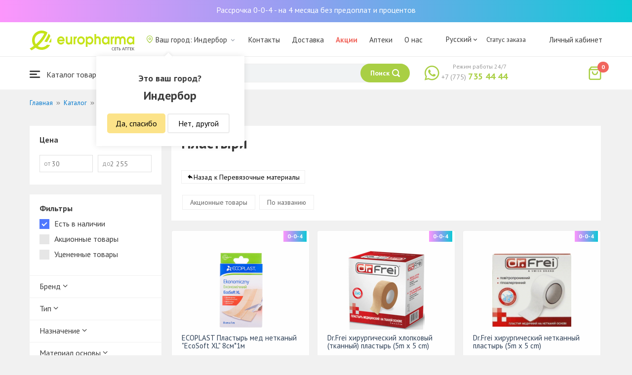

--- FILE ---
content_type: text/html; charset=UTF-8
request_url: https://inderbor.europharma.kz/catalog/plastyri?segment=available
body_size: 16944
content:
<!DOCTYPE html>
<html lang="ru">
<head>
    <title>Пластыри</title>
    <meta charset="UTF-8">
    <meta http-equiv="X-UA-Compatible" content="IE=edge">
    <meta name="viewport" content="width=device-width, initial-scale=1.0, maximum-scale=1.0, user-scalable=no">
    <meta name="csrf-param" content="_csrf-frontend">
<meta name="csrf-token" content="K721FeKzWPzag8e5Rjf3Hy3FNYUKmYrPJTfVpt9g4tcGjfNUlIZ1iYrLn88qRLRTS65A7FXb_aMSR6bqiVGIhA==">
    <meta name="msapplication-TileColor" content="#444c57">
    <meta name="theme-color" content="#444c57">
    <link rel="apple-touch-icon" sizes="180x180" href="/apple-touch-icon.png">
    <link rel="icon" type="image/png" sizes="32x32" href="/favicon-32x32.png">
    <link rel="icon" type="image/png" sizes="16x16" href="/favicon-16x16.png">
    <link rel="manifest" href="/site.webmanifest">
    <link rel="mask-icon" href="/safari-pinned-tab.svg" color="#444c57">
    <!-- Google Tag Manager -->
<script>(function(w,d,s,l,i){w[l]=w[l]||[];w[l].push({'gtm.start':
            new Date().getTime(),event:'gtm.js'});var f=d.getElementsByTagName(s)[0],
        j=d.createElement(s),dl=l!='dataLayer'?'&l='+l:'';j.async=true;j.src=
        'https://www.googletagmanager.com/gtm.js?id='+i+dl;f.parentNode.insertBefore(j,f);
    })(window,document,'script','dataLayer','GTM-TQXCMS76');</script>
<!-- End Google Tag Manager -->    <meta name="facebook-domain-verification" content="kq2fcjzrhyg23reuplpzy4kvu31uvy" />
<!-- Facebook Pixel Code -->
<script>
    !function(f,b,e,v,n,t,s)
    {if(f.fbq)return;n=f.fbq=function(){n.callMethod?
        n.callMethod.apply(n,arguments):n.queue.push(arguments)};
        if(!f._fbq)f._fbq=n;n.push=n;n.loaded=!0;n.version='2.0';
        n.queue=[];t=b.createElement(e);t.async=!0;
        t.src=v;s=b.getElementsByTagName(e)[0];
        s.parentNode.insertBefore(t,s)}(window, document,'script',
        'https://connect.facebook.net/en_US/fbevents.js');
    fbq('init', '168795622113670');
    fbq('track', 'PageView');
</script>
<noscript><img height="1" width="1" style="display:none"
               src="https://www.facebook.com/tr?id=168795622113670&ev=PageView&noscript=1"
    /></noscript>
<!-- End Facebook Pixel Code -->    <meta name="description" content="Интернет-аптека Еврофарма. Наличие, цены, отзывы и описание. Доставка по Индербор 24/7 бесплатно.">
<link href="https://inderbor.europharma.kz/catalog/plastyri" rel="canonical">
<link href="/css/reset.css?v=1612010887" rel="stylesheet">
<link href="/css/pt.sans.css?v=1612010887" rel="stylesheet">
<link href="/css/font.europharm.css?v=1718661875" rel="stylesheet">
<link href="/css/icomoon.css?v=1612010887" rel="stylesheet">
<link href="/css/animate.css?v=1612010887" rel="stylesheet">
<link href="/css/app.css?v=1762341886" rel="stylesheet">
<link href="/css/search.css?v=1730239379" rel="stylesheet">
<link href="/css/wc.css?v=1612010887" rel="stylesheet">
<link href="/css/product.card.css?v=1762341886" rel="stylesheet">
<link href="/css/catalog.css?v=1762341886" rel="stylesheet">
<link href="/css/media.css?v=1762341886" rel="stylesheet">
<link href="/css/owl.carousel.css?v=1612010887" rel="stylesheet">
<link href="/css/main.css?v=1697385211" rel="stylesheet">
<script>var inputmask_69a2315d = {"mask":"+7(999)999-99-99"};</script></head>
<body>
<script>var digiScript = document.createElement('script');
            digiScript.src = '//cdn.diginetica.net/4365/client.js';
            digiScript.defer = true;
            digiScript.async = true;
            document.body.appendChild(digiScript);</script><!-- Google Tag Manager (noscript) -->
<noscript><iframe src="https://www.googletagmanager.com/ns.html?id=GTM-TQXCMS76"
                  height="0" width="0" style="display:none;visibility:hidden"></iframe></noscript>
<!-- End Google Tag Manager (noscript) -->

        <a class="bcc-header" href="/bcc-rassrochka">Рассрочка 0-0-4 - на 4 месяца без предоплат и процентов</a>
        <header class="header">
        <div class="header__top">
            <div class="header__top__inner">
                <div class="header__logo">
                    <a class="logo__link" href="/">
                        <img class="logo__img" src="/images/europharma_ru.svg" alt="">
                    </a>
                </div>
                <ul class="top-menu">
                    <li class="top-menu__item">
                        <div class="current-city popup-trigger">
                            <i class="current-city__icon_map icon-old-map-pin"></i>
                            <span class="current-city__name">Ваш город: Индербор</span>
                            <i class="current-city__icon_arrow icon-old-arrow_down"></i>
                        </div>
                                                    <div class="city-confirm">
                                <div class="city-confirm__arrow"></div>
                                <div class="city-confirm__title">Это ваш город?</div>
                                <div class="city-confirm__city-title">Индербор</div>
                                <div class="city-confirm__footer">
                                    <button class="city-confirm__btn-confirm">Да, спасибо</button>
                                    <button class="city-confirm__btn-cancel">Нет, другой</button>
                                </div>
                            </div>
                                            </li>
                    <li class="top-menu__item">
                        <a class="top-menu__link" href="/contacts">Контакты</a>
                    </li>
                    <li class="top-menu__item">
                        <a class="top-menu__link" href="/delivery">Доставка</a>
                    </li>
                    <li class="top-menu__item">
                        <a class="top-menu__link top-menu__link--red" href="/catalog?segment=special" target="_blank">Акции</a>
                    </li>
                    <li class="top-menu__item">
                        <a class="top-menu__link" href="/map">Аптеки</a>
                    </li>
                    <li class="top-menu__item">
                        <a class="top-menu__link"  href="https://aqnietgroup.com/" target="_blank">О нас</a>
                    </li>
                </ul>
                <div class="top-menu__review-dropdown">
                    <div class="top-menu__review-dropdown-content">
                        <div class="top-menu__review-dropdown-logo">
                            <img class="top-menu__review-dropdown-logo-img" src="/images/logo.png" alt="logo">
                            <div class="top-menu__review-dropdown-content-body">
                                <h3 class="top-menu__review-dropdown-header">О нас</h3>
                                <p class="top-menu__review-dropdown-text">Все, что Вы хотите знать о нашей компании.</p>
                            </div>
                        </div>
                        <ul class="top-menu__review-dropdown-list">
                            <li class="top-menu__review-dropdown-item"><a class="top-menu__review-dropdown-link" href="/review">Обзор</a></li>
                            <li class="top-menu__review-dropdown-item"><a class="top-menu__review-dropdown-link" href="/company">О компании</a></li>
                            <li class="top-menu__review-dropdown-item"><a class="top-menu__review-dropdown-link" href="/governance">Корп. управление</a></li>
                        </ul>
                        <ul class="top-menu__review-dropdown-list">
                            <li class="top-menu__review-dropdown-item"><a class="top-menu__review-dropdown-link" href="/press">Пресс-служба</a></li>
                            <li class="top-menu__review-dropdown-item"><a class="top-menu__review-dropdown-link" href="/adverts">Ваша реклама у нас</a></li>
                        </ul>
                        <ul class="top-menu__review-dropdown-list">
                            <li class="top-menu__review-dropdown-item"><a class="top-menu__review-dropdown-link" href="/career">Карьера</a></li>
                            <li class="top-menu__review-dropdown-item"><a class="top-menu__review-dropdown-link" href="/contacts">Контакты</a></li>
                        </ul>
                    </div>
                </div>
                <div class="language-switcher">
                    <div class="language-switcher__current">
                        <span class="language-switcher__current_label">Русский<i class="auth__icon_arrow icon-old-arrow_down"></i></span>
                        <span class="language-switcher__current_arrow"></span>
                    </div>
                    <div class="language-switcher__list">
                        <div class="language-switcher__arrow"></div>
                        <ul class="lang-switcher"><li class="lang-switcher__item active"><a class="lang-switcher__link" href="/ru/catalog/plastyri?segment=available">Русский</a></li>
<li class="lang-switcher__item"><a class="lang-switcher__link" href="/kz/catalog/plastyri?segment=available">Қазақша</a></li>
<li class="lang-switcher__item"><a class="lang-switcher__link" href="/en/catalog/plastyri?segment=available">English</a></li></ul>                    </div>
                </div>
                <div class="mainmenu-orderstatus">
                    <a class="top-menu__link" href="/t/check">Статус заказа</a>
                </div>
                <ul class="auth">
                                            <li class="auth__item">
                            <a class="auth__link" href="/login">Личный кабинет</span></a>
                        </li>
                                    </ul>
            </div>
        </div>
        <div class="header__bottom">
            <div class="header__bottom__inner">
                <div class="header__nav">
                    <nav class="nav">
                        <a class="nav__link js-dropdown-trigger" href="/catalog"><i class="nav__icon icon-menu"></i> Каталог товаров</a>
                        <ul class="menu dropdown-menu" role="menu">
        <li class="menu__item" data-submenu-id="catalog-73">
        <a href="/catalog/lekarstvennye-sredstva" class="menu__link">
            <i class="menu__icon icon-medicines"></i>
            <span>Лекарственные средства</span>
        </a>
                <div id="catalog-73" class="dropdown-submenu popover">
                        <ul class="submenu">
                                    <li class="submenu__item">
                        <a href="/catalog/zharoponizhayushchiye" class="submenu__link">Жаропонижающие</a>
                    </li>
                                    <li class="submenu__item">
                        <a href="/catalog/oporno-dvigatelnaya-sistema" class="submenu__link">Опорно-двигательная система</a>
                    </li>
                                    <li class="submenu__item">
                        <a href="/catalog/probiotiki-i-prebiotiki" class="submenu__link">Пробиотики и пребиотики</a>
                    </li>
                                    <li class="submenu__item">
                        <a href="/catalog/protivovirusnyye-preparaty" class="submenu__link">Противовирусные препараты</a>
                    </li>
                                    <li class="submenu__item">
                        <a href="/catalog/protivokashlevyye-preparaty" class="submenu__link">Противокашлевые препараты</a>
                    </li>
                                    <li class="submenu__item">
                        <a href="/catalog/recepturnye-preparaty" class="submenu__link">Рецептурные препараты</a>
                    </li>
                                    <li class="submenu__item">
                        <a href="/catalog/slabitelnye-preparaty" class="submenu__link">Слабительные препараты</a>
                    </li>
                                    <li class="submenu__item">
                        <a href="/catalog/spazmoliticeskie-preparaty" class="submenu__link">Спазмолитические препараты</a>
                    </li>
                                    <li class="submenu__item">
                        <a href="/catalog/lecenie-zabolevanij-mocepolovoj-sistemy" class="submenu__link">Лечение заболеваний мочеполовой системы</a>
                    </li>
                                    <li class="submenu__item">
                        <a href="/catalog/lecenie-zabolevanij-oporno-dvigatelnogo-apparata" class="submenu__link">Лечение заболеваний опорно-двигательного аппарата</a>
                    </li>
                            </ul>
                        <ul class="submenu">
                                    <li class="submenu__item">
                        <a href="/catalog/lecheniye-lor-zabolevaniy" class="submenu__link">Лечение лор заболеваний</a>
                    </li>
                                    <li class="submenu__item">
                        <a href="/catalog/lecenie-nevrologiceskih-narusenij" class="submenu__link">Лечение неврологических нарушений</a>
                    </li>
                                    <li class="submenu__item">
                        <a href="/catalog/lecenie-peceni" class="submenu__link">Лечение печени</a>
                    </li>
                                    <li class="submenu__item">
                        <a href="/catalog/lecenie-pocek" class="submenu__link">Лечение почек</a>
                    </li>
                                    <li class="submenu__item">
                        <a href="/catalog/lecenie-ran-i-ozogov" class="submenu__link">Лечение ран и ожогов</a>
                    </li>
                                    <li class="submenu__item">
                        <a href="/catalog/lecenie-saharnogo-diabeta" class="submenu__link">Лечение сахарного диабета</a>
                    </li>
                                    <li class="submenu__item">
                        <a href="/catalog/lecenie-serdecno-sosudistyh-zabolevanij" class="submenu__link">Лечение сердечно-сосудистых заболеваний</a>
                    </li>
                                    <li class="submenu__item">
                        <a href="/catalog/ginekologiceskie-preparaty" class="submenu__link">Гинекологические препараты</a>
                    </li>
                                    <li class="submenu__item">
                        <a href="/catalog/gormonalnye-preparaty" class="submenu__link">Гормональные препараты</a>
                    </li>
                                    <li class="submenu__item">
                        <a href="/catalog/onkologicheskiye-preparaty" class="submenu__link">Онкологические препараты</a>
                    </li>
                            </ul>
                        <ul class="submenu">
                                    <li class="submenu__item">
                        <a href="/catalog/analgetiki" class="submenu__link">Анальгетики</a>
                    </li>
                                    <li class="submenu__item">
                        <a href="/catalog/ot-parazitov" class="submenu__link">От паразитов</a>
                    </li>
                                    <li class="submenu__item">
                        <a href="/catalog/sredstva-ot-allergii" class="submenu__link">Средства от аллергии</a>
                    </li>
                                    <li class="submenu__item">
                        <a href="/catalog/preparaty-urologii-i-ginekologii" class="submenu__link">Препараты урологии и гинекологии</a>
                    </li>
                                    <li class="submenu__item">
                        <a href="/catalog/protivoastmaticeskie-preparaty" class="submenu__link">Противоастматические препараты</a>
                    </li>
                                    <li class="submenu__item">
                        <a href="/catalog/protivovospalitelnye-sredstva" class="submenu__link">Противовоспалительные средства</a>
                    </li>
                                    <li class="submenu__item">
                        <a href="/catalog/protivogribkovyye-sredstva" class="submenu__link">Противогрибковые средства</a>
                    </li>
                                    <li class="submenu__item">
                        <a href="/catalog/antibiotiki" class="submenu__link">Антибиотики</a>
                    </li>
                                    <li class="submenu__item">
                        <a href="/catalog/antiseptiki" class="submenu__link">Антисептики</a>
                    </li>
                                    <li class="submenu__item">
                        <a href="/catalog/dla-povysenia-immuniteta" class="submenu__link">Для повышения иммунитета</a>
                    </li>
                            </ul>
        </div>
            </li>
        <li class="menu__item" data-submenu-id="catalog-40">
        <a href="/catalog/vitaminy-i-bady" class="menu__link">
            <i class="menu__icon icon-vitamin-c"></i>
            <span>Витамины и БАДы</span>
        </a>
                <div id="catalog-40" class="dropdown-submenu popover">
                        <ul class="submenu">
                                    <li class="submenu__item">
                        <a href="/catalog/bady" class="submenu__link">БАДы</a>
                    </li>
                                    <li class="submenu__item">
                        <a href="/catalog/vitaminy-i-mineraly" class="submenu__link">Витамины и минералы</a>
                    </li>
                                    <li class="submenu__item">
                        <a href="/catalog/sport-i-fitnes" class="submenu__link">Спорт и фитнес</a>
                    </li>
                                    <li class="submenu__item">
                        <a href="/catalog/travy-i-fitocai" class="submenu__link">Травы и фиточаи</a>
                    </li>
                            </ul>
                        <ul class="submenu">
                            </ul>
                        <ul class="submenu">
                            </ul>
        </div>
            </li>
        <li class="menu__item" data-submenu-id="catalog-45">
        <a href="/catalog/izdelia-med-naznacenia" class="menu__link">
            <i class="menu__icon icon-stethoscope"></i>
            <span>Изделия мед. назначения</span>
        </a>
                <div id="catalog-45" class="dropdown-submenu popover">
                        <ul class="submenu">
                                    <li class="submenu__item">
                        <a href="/catalog/diagnosticeskie-testy" class="submenu__link">Диагностические тесты</a>
                    </li>
                                    <li class="submenu__item">
                        <a href="/catalog/lecebnyj-trikotaz" class="submenu__link">Лечебный трикотаж</a>
                    </li>
                                    <li class="submenu__item">
                        <a href="/catalog/medicinskie-izdelia" class="submenu__link">Медицинские изделия</a>
                    </li>
                                    <li class="submenu__item">
                        <a href="/catalog/medicinskie-instrumenty" class="submenu__link">Медицинские инструменты</a>
                    </li>
                                    <li class="submenu__item">
                        <a href="/catalog/meditsinskiye-pribory" class="submenu__link">Медицинские приборы</a>
                    </li>
                                    <li class="submenu__item">
                        <a href="/catalog/meditsinskiye-raskhodnyye-materialy" class="submenu__link">Медицинские расходные материалы</a>
                    </li>
                                    <li class="submenu__item">
                        <a href="/catalog/ortopediceskie-izdelia" class="submenu__link">Ортопедические изделия</a>
                    </li>
                                    <li class="submenu__item">
                        <a href="/catalog/perevazocnye-materialy" class="submenu__link">Перевязочные материалы</a>
                    </li>
                                    <li class="submenu__item">
                        <a href="/catalog/podushki-i-vorotniki" class="submenu__link">Подушки и воротники</a>
                    </li>
                                    <li class="submenu__item">
                        <a href="/catalog/tekhnicheskiye-sredstva-reabilitatsii" class="submenu__link">Технические средства реабилитации</a>
                    </li>
                            </ul>
                        <ul class="submenu">
                                    <li class="submenu__item">
                        <a href="/catalog/ukhod-za-bolnymi" class="submenu__link">Уход за больными</a>
                    </li>
                            </ul>
                        <ul class="submenu">
                            </ul>
        </div>
            </li>
        <li class="menu__item" data-submenu-id="catalog-74">
        <a href="/catalog/mat-i-ditya" class="menu__link">
            <i class="menu__icon icon-maternity-2"></i>
            <span>Мать и дитя</span>
        </a>
                <div id="catalog-74" class="dropdown-submenu popover">
                        <ul class="submenu">
                                    <li class="submenu__item">
                        <a href="/catalog/bytovaya-tekhnika" class="submenu__link">Бытовая техника</a>
                    </li>
                                    <li class="submenu__item">
                        <a href="/catalog/detskaa-mebel" class="submenu__link">Детская мебель</a>
                    </li>
                                    <li class="submenu__item">
                        <a href="/catalog/detskoye-pitaniye-i-kormleniye" class="submenu__link">Детское питание и кормление</a>
                    </li>
                                    <li class="submenu__item">
                        <a href="/catalog/odezda" class="submenu__link">Одежда</a>
                    </li>
                                    <li class="submenu__item">
                        <a href="/catalog/pitanie" class="submenu__link">Питание</a>
                    </li>
                                    <li class="submenu__item">
                        <a href="/catalog/tovary-dla-detej" class="submenu__link">Товары для детей</a>
                    </li>
                                    <li class="submenu__item">
                        <a href="/catalog/tovary-dla-mam" class="submenu__link">Товары для мам</a>
                    </li>
                            </ul>
                        <ul class="submenu">
                            </ul>
                        <ul class="submenu">
                            </ul>
        </div>
            </li>
        <li class="menu__item" data-submenu-id="catalog-71">
        <a href="/catalog/krasota-i-gigiena" class="menu__link">
            <i class="menu__icon icon-cream"></i>
            <span>Красота и гигиена</span>
        </a>
                <div id="catalog-71" class="dropdown-submenu popover">
                        <ul class="submenu">
                                    <li class="submenu__item">
                        <a href="/catalog/bytovaa-himia" class="submenu__link">Бытовая химия</a>
                    </li>
                                    <li class="submenu__item">
                        <a href="/catalog/gigiena-2" class="submenu__link">Гигиена</a>
                    </li>
                                    <li class="submenu__item">
                        <a href="/catalog/dermakosmetika" class="submenu__link">Дермакосметика</a>
                    </li>
                                    <li class="submenu__item">
                        <a href="/catalog/dlya-vanny-i-dusha" class="submenu__link">Для ванны и душа</a>
                    </li>
                                    <li class="submenu__item">
                        <a href="/catalog/zhenskaya-gigiyena" class="submenu__link">Женская гигиена</a>
                    </li>
                                    <li class="submenu__item">
                        <a href="/catalog/zagar-i-zashchita-ot-solntsa" class="submenu__link">Загар и защита от солнца</a>
                    </li>
                                    <li class="submenu__item">
                        <a href="/catalog/zasita-ot-nasekomyh" class="submenu__link">Защита от насекомых</a>
                    </li>
                                    <li class="submenu__item">
                        <a href="/catalog/muzhskaya-liniya" class="submenu__link">Мужская линия</a>
                    </li>
                                    <li class="submenu__item">
                        <a href="/catalog/optika" class="submenu__link">Оптика</a>
                    </li>
                                    <li class="submenu__item">
                        <a href="/catalog/parfyumeriya" class="submenu__link">Парфюмерия</a>
                    </li>
                            </ul>
                        <ul class="submenu">
                                    <li class="submenu__item">
                        <a href="/catalog/podarocnye-nabory" class="submenu__link">Подарочные наборы</a>
                    </li>
                                    <li class="submenu__item">
                        <a href="/catalog/uhod-za-volosami" class="submenu__link">Уход за волосами</a>
                    </li>
                                    <li class="submenu__item">
                        <a href="/catalog/uhod-za-licom" class="submenu__link">Уход за лицом</a>
                    </li>
                                    <li class="submenu__item">
                        <a href="/catalog/uhod-za-nogami" class="submenu__link">Уход за ногами</a>
                    </li>
                                    <li class="submenu__item">
                        <a href="/catalog/uhod-za-polostu-rta" class="submenu__link">Уход за полостью рта</a>
                    </li>
                                    <li class="submenu__item">
                        <a href="/catalog/uhod-za-rukami" class="submenu__link">Уход за руками</a>
                    </li>
                                    <li class="submenu__item">
                        <a href="/catalog/uhod-za-telom" class="submenu__link">Уход за телом</a>
                    </li>
                                    <li class="submenu__item">
                        <a href="/catalog/efirnyye-i-kosmeticheskiye-masla" class="submenu__link">Эфирные и косметические масла</a>
                    </li>
                            </ul>
                        <ul class="submenu">
                            </ul>
        </div>
            </li>
        <li class="menu__item menu__item--red">
        <a href="/recommendations?segment=available" class="menu__link">
            <i class="menu__icon icon-blog-news"></i>
            <span>Рекомендуем</span>
        </a>
    </li>
</ul>
                    </nav>
                </div>
                <div class="header__search" itemscope itemtype="http://schema.org/WebSite">
                    <meta itemprop="url" content="https://europharma.kz/"/>
<form class="search-form" action="/search" method="get" role="search" itemprop="potentialAction" itemscope="" itemtype="http://schema.org/SearchAction"><div class="form-group">
    <meta itemprop="target" content="https://europharma.kz/search?q={q}"/>
    <input type="text" id="search-form__input--jq" class="search-form__input" name="q" value="" itemprop="query-input" placeholder="Поиск лекарств и товаров" autocomplete="off" required>    <div class="search-box">
        <div class="search-box__body">
            <div class="search-box__left">
                <div class="search-box__block search-box__result">
                    <div class="search-box__heading">Результат поиска</div>
                    <div class="search-box__list"></div>
                </div>
                <div class="search-box__block search-box__sts">
                    <div class="search-box__heading">Часто искали</div>
                    <div class="search-box__list"></div>
                </div>
                <div class="search-box__block search-box__histories">
                    <div class="search-box__heading">История поиска</div>
                    <div class="search-box__list"></div>
                </div>
                <div class="search-box__block search-box__popular">
                    <div class="search-box__heading">Часто искали</div>
                    <div class="search-box__list"></div>
                </div>
            </div>
            <div class="search-box__right"></div>
        </div>
        <template id="templateSearchBoxItem">
            <div class="search-box__item">
                <a href="{url}" class="search-box__link">
                    <i class="search-box__icon icon-{icon}"></i>
                    {label}
                </a>
            </div>
        </template>
    </div>
    <div class="search-form__buttons">
        <div class="search-voice"></div>
        <img src="/images/search_loading.png" alt="" class="search-voice__loading">
        <button class="search-form__btn">
            <span class="search-form__label">Поиск</span>
            <i class="search-form__icon icon-search"></i>
        </button>
    </div>
</div>
<div class="search-back"></div>
</form>                </div>
                <div class="header__call">
                    <div class="call-widget">
                        <i class="call-widget__icon icon-whatsapp"></i>
                        <a class="call-widget__link" rel="nofollow" target="_blank" href="https://wa.me/77757354444">
                            <span class="call-widget__code">+7 (775)</span>
                            <span class="call-widget__phone">735 44 44</span>
                        </a>
                        <span class="call-widget__label">Режим работы 24/7</span>
                    </div>
                </div>
                <div class="header__cart">
                    <div class="cart-widget">
    <a class="cart-widget__link" rel="nofollow" href="/cart">
        <i class="cart-widget__icon icon-old-shopping-bag">
            <span id="cart-widget__count" class="cart-widget__count">0</span>
        </i>
        <span id="cart-widget__cost" class="cart-widget__cost"></span>
        <span class="cart-widget__currency cart-widget__currency--hidden"> ₸</span>
    </a>
</div>
                </div>
            </div>
        </div>
    </header>
<main class="main" role="main">
    <div class="container">
                    <ul class="breadcrumb" itemscope itemtype="http://schema.org/BreadcrumbList"><li class="breadcrumb__item" itemprop="itemListElement" itemscope itemtype="http://schema.org/ListItem"><a href="/" itemprop="item"><span itemprop="name">Главная</span></a><meta itemprop="position" content="1" /></li><li class="breadcrumb__item" itemprop="itemListElement" itemscope itemtype="http://schema.org/ListItem"><a href="/catalog" itemprop="item"><span itemprop="name">Каталог</span></a><meta itemprop="position" content="2" /></li><li class="breadcrumb__item" itemprop="itemListElement" itemscope itemtype="http://schema.org/ListItem"><a href="/catalog/perevazocnye-materialy" itemprop="item"><span itemprop="name">Перевязочные материалы</span></a><meta itemprop="position" content="3" /></li><li class="breadcrumb__item active" itemprop="itemListElement" itemscope itemtype="http://schema.org/ListItem"><span itemprop="name">Пластыри</span><meta itemprop="position" content="4" /></li></ul>                    <div id="pjax-catalog__content" data-pjax-container="" data-pjax-push-state data-pjax-timeout="5000"><div class="catalog">
    <div class="catalog-head">
        <div class="catalog-head__title"></div>
    </div>
    <div class="catalog-body">
        <div id="catalog__aside" class="catalog__aside">
            <div class="filter">
    <div class="filter__item">
        <div class="filter__title">Цена</div>
        <div class="filter__price">
            <div class="filter__price_from">
                <div class="filter__price_inner">
                    <input type="number" class="filter__input lang__ru" name="price_min" min="0" step="100" placeholder="30" onchange="Filter.priceMin(this.value)">                    <span class="filter__input_placeholder" >от</span>
                </div>
            </div>
            <div class="filter__price_to">
                <div class="filter__price_inner">
                    <input type="number" class="filter__input lang__ru" name="price_max" min="0" step="100" placeholder="2 255" onchange="Filter.priceMax(this.value)">                    <span class="filter__input_placeholder">до</span>
                </div>
            </div>
        </div>
    </div>
    <div class="filter__main-wrapper">
        <div id="catalog__lang" style="display: none">ru</div>
        <div class="filter__main">
            <div class="filter__title">Фильтры</div>
            <div class="filter__segment">
                <label class="filter__label label--checkbox">
                    <span id="filter__available" class="filter__checked">Есть в наличии</span>
                    <input type="checkbox" class="filter__input--hidden" name="available" checked="checked" onclick="Filter.segment(this)">                    <div class="control__indicator"></div>
                </label>
                <label class="filter__label label--checkbox">
                    <span>Акционные товары</span>
                    <input type="checkbox" class="filter__input--hidden" name="special" onclick="Filter.segment(this)">                    <div class="control__indicator"></div>
                </label>
                <label class="filter__label label--checkbox">
                    <span>Уцененные товары</span>
                    <input type="checkbox" class="filter__input--hidden" name="markdown" onclick="Filter.segment(this)">                    <div class="control__indicator"></div>
                </label>
            </div>
        </div>
                            <div class="filter__attribute">
                                    <div id="filter__attribute-dropdown" class="filter__attribute-item dropdown-btn">
                        Бренд                        <span class="icon-angle-down"></span>
                    </div>
                    <div class="filter__attribute__dropdown-container">
                                                    <label class="filter__label label--checkbox">
                                <span>Cosmos </span>
                                <input type="checkbox" class="filter__input--hidden" name="Cosmos " onclick="Filter.attributes(this)">                                <div class="control__indicator"></div>
                            </label>
                                                    <label class="filter__label label--checkbox">
                                <span>Luxplast</span>
                                <input type="checkbox" class="filter__input--hidden" name="Luxplast" onclick="Filter.attributes(this)">                                <div class="control__indicator"></div>
                            </label>
                                                    <label class="filter__label label--checkbox">
                                <span>S&F</span>
                                <input type="checkbox" class="filter__input--hidden" name="S&amp;F" onclick="Filter.attributes(this)">                                <div class="control__indicator"></div>
                            </label>
                                                    <label class="filter__label label--checkbox">
                                <span>Silkofix</span>
                                <input type="checkbox" class="filter__input--hidden" name="Silkofix" onclick="Filter.attributes(this)">                                <div class="control__indicator"></div>
                            </label>
                                                    <label class="filter__label label--checkbox">
                                <span>Veroplast</span>
                                <input type="checkbox" class="filter__input--hidden" name="Veroplast" onclick="Filter.attributes(this)">                                <div class="control__indicator"></div>
                            </label>
                                                    <label class="filter__label label--checkbox">
                                <span>Alpe </span>
                                <input type="checkbox" class="filter__input--hidden" name="Alpe " onclick="Filter.attributes(this)">                                <div class="control__indicator"></div>
                            </label>
                                                    <label class="filter__label label--checkbox">
                                <span>Верофарм </span>
                                <input type="checkbox" class="filter__input--hidden" name="Верофарм " onclick="Filter.attributes(this)">                                <div class="control__indicator"></div>
                            </label>
                                                    <label class="filter__label label--checkbox">
                                <span>Bioplaster</span>
                                <input type="checkbox" class="filter__input--hidden" name="Bioplaster" onclick="Filter.attributes(this)">                                <div class="control__indicator"></div>
                            </label>
                                                    <label class="filter__label label--checkbox">
                                <span>URGO </span>
                                <input type="checkbox" class="filter__input--hidden" name="URGO " onclick="Filter.attributes(this)">                                <div class="control__indicator"></div>
                            </label>
                                                    <label class="filter__label label--checkbox">
                                <span>Мультипласт</span>
                                <input type="checkbox" class="filter__input--hidden" name="Мультипласт" onclick="Filter.attributes(this)">                                <div class="control__indicator"></div>
                            </label>
                                                    <label class="filter__label label--checkbox">
                                <span>ФАРАБ</span>
                                <input type="checkbox" class="filter__input--hidden" name="ФАРАБ" onclick="Filter.attributes(this)">                                <div class="control__indicator"></div>
                            </label>
                                                    <label class="filter__label label--checkbox">
                                <span> 3M</span>
                                <input type="checkbox" class="filter__input--hidden" name=" 3M" onclick="Filter.attributes(this)">                                <div class="control__indicator"></div>
                            </label>
                                                    <label class="filter__label label--checkbox">
                                <span>Dr.Frei</span>
                                <input type="checkbox" class="filter__input--hidden" name="Dr.Frei" onclick="Filter.attributes(this)">                                <div class="control__indicator"></div>
                            </label>
                                                    <label class="filter__label label--checkbox">
                                <span>Санипласт</span>
                                <input type="checkbox" class="filter__input--hidden" name="Санипласт" onclick="Filter.attributes(this)">                                <div class="control__indicator"></div>
                            </label>
                                            </div>
                                    <div id="filter__attribute-dropdown" class="filter__attribute-item dropdown-btn">
                        Тип                        <span class="icon-angle-down"></span>
                    </div>
                    <div class="filter__attribute__dropdown-container">
                                                    <label class="filter__label label--checkbox">
                                <span>Лейкопластырь</span>
                                <input type="checkbox" class="filter__input--hidden" name="Лейкопластырь" onclick="Filter.attributes(this)">                                <div class="control__indicator"></div>
                            </label>
                                                    <label class="filter__label label--checkbox">
                                <span>Пластырь</span>
                                <input type="checkbox" class="filter__input--hidden" name="Пластырь" onclick="Filter.attributes(this)">                                <div class="control__indicator"></div>
                            </label>
                                            </div>
                                    <div id="filter__attribute-dropdown" class="filter__attribute-item dropdown-btn">
                        Назначение                        <span class="icon-angle-down"></span>
                    </div>
                    <div class="filter__attribute__dropdown-container">
                                                    <label class="filter__label label--checkbox">
                                <span>Абсорбирующий</span>
                                <input type="checkbox" class="filter__input--hidden" name="Абсорбирующий" onclick="Filter.attributes(this)">                                <div class="control__indicator"></div>
                            </label>
                                                    <label class="filter__label label--checkbox">
                                <span>Антимикробный</span>
                                <input type="checkbox" class="filter__input--hidden" name="Антимикробный" onclick="Filter.attributes(this)">                                <div class="control__indicator"></div>
                            </label>
                                                    <label class="filter__label label--checkbox">
                                <span>Бактерицидный</span>
                                <input type="checkbox" class="filter__input--hidden" name="Бактерицидный" onclick="Filter.attributes(this)">                                <div class="control__indicator"></div>
                            </label>
                                                    <label class="filter__label label--checkbox">
                                <span>Гидроколлоидный</span>
                                <input type="checkbox" class="filter__input--hidden" name="Гидроколлоидный" onclick="Filter.attributes(this)">                                <div class="control__indicator"></div>
                            </label>
                                                    <label class="filter__label label--checkbox">
                                <span>Детский</span>
                                <input type="checkbox" class="filter__input--hidden" name="Детский" onclick="Filter.attributes(this)">                                <div class="control__indicator"></div>
                            </label>
                                                    <label class="filter__label label--checkbox">
                                <span>Кинезиотейп</span>
                                <input type="checkbox" class="filter__input--hidden" name="Кинезиотейп" onclick="Filter.attributes(this)">                                <div class="control__indicator"></div>
                            </label>
                                                    <label class="filter__label label--checkbox">
                                <span>От натоптышей</span>
                                <input type="checkbox" class="filter__input--hidden" name="От натоптышей" onclick="Filter.attributes(this)">                                <div class="control__indicator"></div>
                            </label>
                                                    <label class="filter__label label--checkbox">
                                <span>Перцовый</span>
                                <input type="checkbox" class="filter__input--hidden" name="Перцовый" onclick="Filter.attributes(this)">                                <div class="control__indicator"></div>
                            </label>
                                                    <label class="filter__label label--checkbox">
                                <span>Против влажных мозолей</span>
                                <input type="checkbox" class="filter__input--hidden" name="Против влажных мозолей" onclick="Filter.attributes(this)">                                <div class="control__indicator"></div>
                            </label>
                                                    <label class="filter__label label--checkbox">
                                <span>Против сухих мозолей</span>
                                <input type="checkbox" class="filter__input--hidden" name="Против сухих мозолей" onclick="Filter.attributes(this)">                                <div class="control__indicator"></div>
                            </label>
                                                    <label class="filter__label label--checkbox">
                                <span>Салипод</span>
                                <input type="checkbox" class="filter__input--hidden" name="Салипод" onclick="Filter.attributes(this)">                                <div class="control__indicator"></div>
                            </label>
                                                    <label class="filter__label label--checkbox">
                                <span>Уход за ранами</span>
                                <input type="checkbox" class="filter__input--hidden" name="Уход за ранами" onclick="Filter.attributes(this)">                                <div class="control__indicator"></div>
                            </label>
                                                    <label class="filter__label label--checkbox">
                                <span>Фиксирующий</span>
                                <input type="checkbox" class="filter__input--hidden" name="Фиксирующий" onclick="Filter.attributes(this)">                                <div class="control__indicator"></div>
                            </label>
                                            </div>
                                    <div id="filter__attribute-dropdown" class="filter__attribute-item dropdown-btn">
                        Материал основы                        <span class="icon-angle-down"></span>
                    </div>
                    <div class="filter__attribute__dropdown-container">
                                                    <label class="filter__label label--checkbox">
                                <span>Ткань</span>
                                <input type="checkbox" class="filter__input--hidden" name="Ткань" onclick="Filter.attributes(this)">                                <div class="control__indicator"></div>
                            </label>
                                                    <label class="filter__label label--checkbox">
                                <span>Нетканый материал</span>
                                <input type="checkbox" class="filter__input--hidden" name="Нетканый материал" onclick="Filter.attributes(this)">                                <div class="control__indicator"></div>
                            </label>
                                                    <label class="filter__label label--checkbox">
                                <span>Полимерная пленка</span>
                                <input type="checkbox" class="filter__input--hidden" name="Полимерная пленка" onclick="Filter.attributes(this)">                                <div class="control__indicator"></div>
                            </label>
                                                    <label class="filter__label label--checkbox">
                                <span>Искусственный шелк</span>
                                <input type="checkbox" class="filter__input--hidden" name="Искусственный шелк" onclick="Filter.attributes(this)">                                <div class="control__indicator"></div>
                            </label>
                                                    <label class="filter__label label--checkbox">
                                <span>Хлопок</span>
                                <input type="checkbox" class="filter__input--hidden" name="Хлопок" onclick="Filter.attributes(this)">                                <div class="control__indicator"></div>
                            </label>
                                                    <label class="filter__label label--checkbox">
                                <span>Бумажный материал</span>
                                <input type="checkbox" class="filter__input--hidden" name="Бумажный материал" onclick="Filter.attributes(this)">                                <div class="control__indicator"></div>
                            </label>
                                            </div>
                                    <div id="filter__attribute-dropdown" class="filter__attribute-item dropdown-btn">
                        Особенности                        <span class="icon-angle-down"></span>
                    </div>
                    <div class="filter__attribute__dropdown-container">
                                                    <label class="filter__label label--checkbox">
                                <span>Водостойкий</span>
                                <input type="checkbox" class="filter__input--hidden" name="Водостойкий" onclick="Filter.attributes(this)">                                <div class="control__indicator"></div>
                            </label>
                                                    <label class="filter__label label--checkbox">
                                <span>Гипоаллергенный</span>
                                <input type="checkbox" class="filter__input--hidden" name="Гипоаллергенный" onclick="Filter.attributes(this)">                                <div class="control__indicator"></div>
                            </label>
                                                    <label class="filter__label label--checkbox">
                                <span>Для детей</span>
                                <input type="checkbox" class="filter__input--hidden" name="Для детей" onclick="Filter.attributes(this)">                                <div class="control__indicator"></div>
                            </label>
                                                    <label class="filter__label label--checkbox">
                                <span>Катушка</span>
                                <input type="checkbox" class="filter__input--hidden" name="Катушка" onclick="Filter.attributes(this)">                                <div class="control__indicator"></div>
                            </label>
                                                    <label class="filter__label label--checkbox">
                                <span>Катушка пластиковая</span>
                                <input type="checkbox" class="filter__input--hidden" name="Катушка пластиковая" onclick="Filter.attributes(this)">                                <div class="control__indicator"></div>
                            </label>
                                                    <label class="filter__label label--checkbox">
                                <span>Невидимый</span>
                                <input type="checkbox" class="filter__input--hidden" name="Невидимый" onclick="Filter.attributes(this)">                                <div class="control__indicator"></div>
                            </label>
                                                    <label class="filter__label label--checkbox">
                                <span>С перфорацией</span>
                                <input type="checkbox" class="filter__input--hidden" name="С перфорацией" onclick="Filter.attributes(this)">                                <div class="control__indicator"></div>
                            </label>
                                                    <label class="filter__label label--checkbox">
                                <span>Стрип-лента</span>
                                <input type="checkbox" class="filter__input--hidden" name="Стрип-лента" onclick="Filter.attributes(this)">                                <div class="control__indicator"></div>
                            </label>
                                                    <label class="filter__label label--checkbox">
                                <span>С серебром</span>
                                <input type="checkbox" class="filter__input--hidden" name="С серебром" onclick="Filter.attributes(this)">                                <div class="control__indicator"></div>
                            </label>
                                            </div>
                                    <div id="filter__attribute-dropdown" class="filter__attribute-item dropdown-btn">
                        Цвет                        <span class="icon-angle-down"></span>
                    </div>
                    <div class="filter__attribute__dropdown-container">
                                                    <label class="filter__label label--checkbox">
                                <span>Белый</span>
                                <input type="checkbox" class="filter__input--hidden" name="Белый" onclick="Filter.attributes(this)">                                <div class="control__indicator"></div>
                            </label>
                                                    <label class="filter__label label--checkbox">
                                <span>Прозрачный</span>
                                <input type="checkbox" class="filter__input--hidden" name="Прозрачный" onclick="Filter.attributes(this)">                                <div class="control__indicator"></div>
                            </label>
                                                    <label class="filter__label label--checkbox">
                                <span>С рисунком</span>
                                <input type="checkbox" class="filter__input--hidden" name="С рисунком" onclick="Filter.attributes(this)">                                <div class="control__indicator"></div>
                            </label>
                                                    <label class="filter__label label--checkbox">
                                <span>Телесный</span>
                                <input type="checkbox" class="filter__input--hidden" name="Телесный" onclick="Filter.attributes(this)">                                <div class="control__indicator"></div>
                            </label>
                                            </div>
                            </div>
            </div>
    <div id="slider-category-left" class="owl-carousel">
    </div>
</div>

        </div>
        <div class="catalog__content">
            <div class="catalog__header">
                <h1 class="catalog__title">Пластыри</h1>
                <div class="catalog__desc"></div>
                <div class="catalog__subcategories">
                                                                <a class="subcategories__link_back" href="/catalog/perevazocnye-materialy">Назад к Перевязочные материалы</a>                                    </div>
                <div class="catalog__filter">
                    <ul class="sorter">
<li><a href="/catalog/plastyri?segment=available&amp;sort=special" data-sort="special">Акционные товары</a></li>
<li><a href="/catalog/plastyri?segment=available&amp;sort=name" data-sort="name">По названию</a></li>
</ul>                </div>
            </div>
                        <div id="catalog__result">
                <div class="catalog__body">
        <div id="catalog-list" class="catalog-list animated fadeIn"><div class="catalog-list__item" data-key="51200"><div class="card-product sl-item" data-id="51200" data-price="1465">
        <div class="card-product__header">
        <a href="/ecoplast-plastyr-med-netkanyy-ecosoft-xl-8sm1m" data-pjax="0">
            <div class="card-product__img_wrp">
                <img class="card-product__img" src="https://st.europharma.kz/cache/product/51200/160x160_65e6b952b3276.jpg" alt="ECOPLAST Пластырь мед нетканый &quot;EcoSoft XL&quot; 8см*1м" title="ECOPLAST Пластырь мед нетканый &quot;EcoSoft XL&quot; 8см*1м">            </div>
        </a>
                                    <div class="bcc-product-item">0-0-4</div>
            </div>
    <div class="card-product__main">
        <div class="card-product__title">
            <a class="card-product__link" href="/ecoplast-plastyr-med-netkanyy-ecosoft-xl-8sm1m" data-pjax="0">ECOPLAST Пластырь мед нетканый "EcoSoft XL" 8см*1м</a>
        </div>
        <div class="card-product__desc">
            <div>Производитель: LSEZ Ltd "NordePlast"</div>
                    </div>
        <div class="card-product__sl sl-item__price"></div>
    </div>
    <div class="card-product__footer">
                    <div class="card-product__prices">
                <span class="card-product__price_discount">1 465 ₸</span>
                                            </div>
            <div class="card-product__actions">
                <button class="card-product__btn cart-add__btn" data-id="51200" onclick="Analytics.productAddToCart()">В корзину</button>
            </div>
            </div>
</div>
</div>
<div class="catalog-list__item" data-key="56851"><div class="card-product sl-item" data-id="56851" data-price="1345">
        <div class="card-product__header">
        <a href="/drfrei-khirurgicheskiy-khlopkovyy-tkannyy-plastyr-5m-kh-5-sm" data-pjax="0">
            <div class="card-product__img_wrp">
                <img class="card-product__img" src="https://st.europharma.kz/cache/product/56851/160x160_6874cde085d0b.jpg" alt="Dr.Frei хирургический хлопковый (тканный) пластырь (5m х 5 сm)" title="Dr.Frei хирургический хлопковый (тканный) пластырь (5m х 5 сm)">            </div>
        </a>
                                    <div class="bcc-product-item">0-0-4</div>
            </div>
    <div class="card-product__main">
        <div class="card-product__title">
            <a class="card-product__link" href="/drfrei-khirurgicheskiy-khlopkovyy-tkannyy-plastyr-5m-kh-5-sm" data-pjax="0">Dr.Frei хирургический хлопковый (тканный) пластырь (5m х 5 сm)</a>
        </div>
        <div class="card-product__desc">
            <div>Производитель: CANSIN SAGLIK GERECLERI SAN. ve TIC. A.S.</div>
                    </div>
        <div class="card-product__sl sl-item__price"></div>
    </div>
    <div class="card-product__footer">
                    <div class="card-product__prices">
                <span class="card-product__price_discount">1 345 ₸</span>
                                            </div>
            <div class="card-product__actions">
                <button class="card-product__btn cart-add__btn" data-id="56851" onclick="Analytics.productAddToCart()">В корзину</button>
            </div>
            </div>
</div>
</div>
<div class="catalog-list__item" data-key="56852"><div class="card-product sl-item" data-id="56852" data-price="930">
        <div class="card-product__header">
        <a href="/drfrei-khirurgicheskiy-netkannyy-plastyr-5m-kh-5-sm" data-pjax="0">
            <div class="card-product__img_wrp">
                <img class="card-product__img" src="https://st.europharma.kz/cache/product/56852/160x160_6874cae67ba4b.jpg" alt="Dr.Frei хирургический нетканный пластырь (5m х 5 сm)" title="Dr.Frei хирургический нетканный пластырь (5m х 5 сm)">            </div>
        </a>
                                    <div class="bcc-product-item">0-0-4</div>
            </div>
    <div class="card-product__main">
        <div class="card-product__title">
            <a class="card-product__link" href="/drfrei-khirurgicheskiy-netkannyy-plastyr-5m-kh-5-sm" data-pjax="0">Dr.Frei хирургический нетканный пластырь (5m х 5 сm)</a>
        </div>
        <div class="card-product__desc">
            <div>Производитель: CANSIN SAGLIK GERECLERI SAN. ve TIC. A.S.</div>
                    </div>
        <div class="card-product__sl sl-item__price"></div>
    </div>
    <div class="card-product__footer">
                    <div class="card-product__prices">
                <span class="card-product__price_discount">930 ₸</span>
                                            </div>
            <div class="card-product__actions">
                <button class="card-product__btn cart-add__btn" data-id="56852" onclick="Analytics.productAddToCart()">В корзину</button>
            </div>
            </div>
</div>
</div>
<div class="catalog-list__item" data-key="51990"><div class="card-product sl-item" data-id="51990" data-price="810">
        <div class="card-product__header">
        <a href="/ecoplast-plastyr-med-polimer-aqua-stop-7219-mm-8-sht" data-pjax="0">
            <div class="card-product__img_wrp">
                <img class="card-product__img" src="https://st.europharma.kz/cache/product/51990/160x160_66dae22faa22a.jpg" alt="ECOPLAST Пластырь мед полимер &quot;Aqua stop&quot; 72*19 мм - 8 шт" title="ECOPLAST Пластырь мед полимер &quot;Aqua stop&quot; 72*19 мм - 8 шт">            </div>
        </a>
                                    <div class="bcc-product-item">0-0-4</div>
            </div>
    <div class="card-product__main">
        <div class="card-product__title">
            <a class="card-product__link" href="/ecoplast-plastyr-med-polimer-aqua-stop-7219-mm-8-sht" data-pjax="0">ECOPLAST Пластырь мед полимер "Aqua stop" 72*19 мм - 8 шт</a>
        </div>
        <div class="card-product__desc">
            <div>Производитель: LSEZ Ltd "NordePlast"</div>
                    </div>
        <div class="card-product__sl sl-item__price"></div>
    </div>
    <div class="card-product__footer">
                    <div class="card-product__prices">
                <span class="card-product__price_discount">810 ₸</span>
                                            </div>
            <div class="card-product__actions">
                <button class="card-product__btn cart-add__btn" data-id="51990" onclick="Analytics.productAddToCart()">В корзину</button>
            </div>
            </div>
</div>
</div>
<div class="catalog-list__item" data-key="3886"><div class="card-product sl-item" data-id="3886" data-price="290">
        <div class="card-product__header">
        <a href="/lejkoplastyr-1sm-h-500sm-med-v-kart-up-multiplastr" data-pjax="0">
            <div class="card-product__img_wrp">
                <img class="card-product__img" src="https://st.europharma.kz/cache/product/3886/160x160_2107.jpeg" alt="Лейкопластырь 1см х 500см мед. в карт. уп. (Мультипласт®)" title="Лейкопластырь 1см х 500см мед. в карт. уп. (Мультипласт®)">            </div>
        </a>
                                    <div class="bcc-product-item">0-0-4</div>
            </div>
    <div class="card-product__main">
        <div class="card-product__title">
            <a class="card-product__link" href="/lejkoplastyr-1sm-h-500sm-med-v-kart-up-multiplastr" data-pjax="0">Лейкопластырь 1см х 500см мед. в карт. уп. (Мультипласт®)</a>
        </div>
        <div class="card-product__desc">
            <div>Производитель: Новосибхимфарм ОАО</div>
                    </div>
        <div class="card-product__sl sl-item__price"></div>
    </div>
    <div class="card-product__footer">
                    <div class="card-product__prices">
                <span class="card-product__price_discount">290 ₸</span>
                                            </div>
            <div class="card-product__actions">
                <button class="card-product__btn cart-add__btn" data-id="3886" onclick="Analytics.productAddToCart()">В корзину</button>
            </div>
            </div>
</div>
</div>
<div class="catalog-list__item" data-key="3887"><div class="card-product sl-item" data-id="3887" data-price="450">
        <div class="card-product__header">
        <a href="/leykoplastyr-2sm-kh-500sm-med-v-kart-up-multiplast" data-pjax="0">
            <div class="card-product__img_wrp">
                <img class="card-product__img" src="https://st.europharma.kz/cache/product/3887/160x160_4990.jpeg" alt="Лейкопластырь 2см х 500см мед. в карт. уп. (Мультипласт®)" title="Лейкопластырь 2см х 500см мед. в карт. уп. (Мультипласт®)">            </div>
        </a>
                                    <div class="bcc-product-item">0-0-4</div>
            </div>
    <div class="card-product__main">
        <div class="card-product__title">
            <a class="card-product__link" href="/leykoplastyr-2sm-kh-500sm-med-v-kart-up-multiplast" data-pjax="0">Лейкопластырь 2см х 500см мед. в карт. уп. (Мультипласт®)</a>
        </div>
        <div class="card-product__desc">
            <div>Производитель: Новосибхимфарм ОАО</div>
                    </div>
        <div class="card-product__sl sl-item__price"></div>
    </div>
    <div class="card-product__footer">
                    <div class="card-product__prices">
                <span class="card-product__price_discount">450 ₸</span>
                                            </div>
            <div class="card-product__actions">
                <button class="card-product__btn cart-add__btn" data-id="3887" onclick="Analytics.productAddToCart()">В корзину</button>
            </div>
            </div>
</div>
</div>
<div class="catalog-list__item" data-key="3888"><div class="card-product sl-item" data-id="3888" data-price="555">
        <div class="card-product__header">
        <a href="/leykoplastyr-3sm-kh-500sm-med-v-kart-up-multiplast" data-pjax="0">
            <div class="card-product__img_wrp">
                <img class="card-product__img" src="https://st.europharma.kz/cache/product/3888/160x160_2232.jpeg" alt="Лейкопластырь 3см х 500см мед. в карт. уп. (Мультипласт®)" title="Лейкопластырь 3см х 500см мед. в карт. уп. (Мультипласт®)">            </div>
        </a>
                                    <div class="bcc-product-item">0-0-4</div>
            </div>
    <div class="card-product__main">
        <div class="card-product__title">
            <a class="card-product__link" href="/leykoplastyr-3sm-kh-500sm-med-v-kart-up-multiplast" data-pjax="0">Лейкопластырь 3см х 500см мед. в карт. уп. (Мультипласт®)</a>
        </div>
        <div class="card-product__desc">
            <div>Производитель: Новосибхимфарм ОАО</div>
                    </div>
        <div class="card-product__sl sl-item__price"></div>
    </div>
    <div class="card-product__footer">
                    <div class="card-product__prices">
                <span class="card-product__price_discount">555 ₸</span>
                                            </div>
            <div class="card-product__actions">
                <button class="card-product__btn cart-add__btn" data-id="3888" onclick="Analytics.productAddToCart()">В корзину</button>
            </div>
            </div>
</div>
</div>
<div class="catalog-list__item" data-key="3889"><div class="card-product sl-item" data-id="3889" data-price="700">
        <div class="card-product__header">
        <a href="/lejkoplastyr-4h500" data-pjax="0">
            <div class="card-product__img_wrp">
                <img class="card-product__img" src="https://st.europharma.kz/cache/product/3889/160x160_424.jpeg" alt="Лейкопластырь 4х500" title="Лейкопластырь 4х500">            </div>
        </a>
                                    <div class="bcc-product-item">0-0-4</div>
            </div>
    <div class="card-product__main">
        <div class="card-product__title">
            <a class="card-product__link" href="/lejkoplastyr-4h500" data-pjax="0">Лейкопластырь 4х500</a>
        </div>
        <div class="card-product__desc">
            <div>Производитель: Новосибхимфарм ОАО</div>
                    </div>
        <div class="card-product__sl sl-item__price"></div>
    </div>
    <div class="card-product__footer">
                    <div class="card-product__prices">
                <span class="card-product__price_discount">700 ₸</span>
                                            </div>
            <div class="card-product__actions">
                <button class="card-product__btn cart-add__btn" data-id="3889" onclick="Analytics.productAddToCart()">В корзину</button>
            </div>
            </div>
</div>
</div>
<div class="catalog-list__item" data-key="3892"><div class="card-product sl-item" data-id="3892" data-price="30">
        <div class="card-product__header">
        <a href="/lejkoplastyr-19sm-h-72sm-baktericidnyj-multiplastr" data-pjax="0">
            <div class="card-product__img_wrp">
                <img class="card-product__img" src="https://st.europharma.kz/cache/product/3892/160x160_6051a383071c6.jpg" alt="Лейкопластырь 1,9см х 7,2см бактерицидный (Мультипласт®)" title="Лейкопластырь 1,9см х 7,2см бактерицидный (Мультипласт®)">            </div>
        </a>
                                    <div class="bcc-product-item">0-0-4</div>
            </div>
    <div class="card-product__main">
        <div class="card-product__title">
            <a class="card-product__link" href="/lejkoplastyr-19sm-h-72sm-baktericidnyj-multiplastr" data-pjax="0">Лейкопластырь 1,9см х 7,2см бактерицидный (Мультипласт®)</a>
        </div>
        <div class="card-product__desc">
            <div>Производитель: Новосибхимфарм ОАО</div>
                    </div>
        <div class="card-product__sl sl-item__price"></div>
    </div>
    <div class="card-product__footer">
                    <div class="card-product__prices">
                <span class="card-product__price_discount">30 ₸</span>
                                            </div>
            <div class="card-product__actions">
                <button class="card-product__btn cart-add__btn" data-id="3892" onclick="Analytics.productAddToCart()">В корзину</button>
            </div>
            </div>
</div>
</div>
<div class="catalog-list__item" data-key="3893"><div class="card-product sl-item" data-id="3893" data-price="30">
        <div class="card-product__header">
        <a href="/lejkoplastyr-25sm-h-72sm-baktericidnyj-multiplastr" data-pjax="0">
            <div class="card-product__img_wrp">
                <img class="card-product__img" src="https://st.europharma.kz/cache/product/3893/160x160_6051a3f65c016.jpg" alt="Лейкопластырь 2,5см х 7,2см бактерицидный (Мультипласт®)" title="Лейкопластырь 2,5см х 7,2см бактерицидный (Мультипласт®)">            </div>
        </a>
                                    <div class="bcc-product-item">0-0-4</div>
            </div>
    <div class="card-product__main">
        <div class="card-product__title">
            <a class="card-product__link" href="/lejkoplastyr-25sm-h-72sm-baktericidnyj-multiplastr" data-pjax="0">Лейкопластырь 2,5см х 7,2см бактерицидный (Мультипласт®)</a>
        </div>
        <div class="card-product__desc">
            <div>Производитель: Новосибхимфарм ОАО</div>
                    </div>
        <div class="card-product__sl sl-item__price"></div>
    </div>
    <div class="card-product__footer">
                    <div class="card-product__prices">
                <span class="card-product__price_discount">30 ₸</span>
                                            </div>
            <div class="card-product__actions">
                <button class="card-product__btn cart-add__btn" data-id="3893" onclick="Analytics.productAddToCart()">В корзину</button>
            </div>
            </div>
</div>
</div>
<div class="catalog-list__item" data-key="3894"><div class="card-product sl-item" data-id="3894" data-price="30">
        <div class="card-product__header">
        <a href="/leykoplastyr-38sm-kh-38sm-bakteritsidnyy-multiplast" data-pjax="0">
            <div class="card-product__img_wrp">
                <img class="card-product__img" src="https://st.europharma.kz/cache/product/3894/160x160_60519fc352b94.jpg" alt="Лейкопластырь 3,8см х 3,8см бактерицидный (Мультипласт®)" title="Лейкопластырь 3,8см х 3,8см бактерицидный (Мультипласт®)">            </div>
        </a>
                                    <div class="bcc-product-item">0-0-4</div>
            </div>
    <div class="card-product__main">
        <div class="card-product__title">
            <a class="card-product__link" href="/leykoplastyr-38sm-kh-38sm-bakteritsidnyy-multiplast" data-pjax="0">Лейкопластырь 3,8см х 3,8см бактерицидный (Мультипласт®)</a>
        </div>
        <div class="card-product__desc">
            <div>Производитель: Новосибхимфарм ОАО</div>
                    </div>
        <div class="card-product__sl sl-item__price"></div>
    </div>
    <div class="card-product__footer">
                    <div class="card-product__prices">
                <span class="card-product__price_discount">30 ₸</span>
                                            </div>
            <div class="card-product__actions">
                <button class="card-product__btn cart-add__btn" data-id="3894" onclick="Analytics.productAddToCart()">В корзину</button>
            </div>
            </div>
</div>
</div>
<div class="catalog-list__item" data-key="3895"><div class="card-product sl-item" data-id="3895" data-price="70">
        <div class="card-product__header">
        <a href="/lejkoplastyr-4sm-h10sm-baktericidnyj-multiplastr" data-pjax="0">
            <div class="card-product__img_wrp">
                <img class="card-product__img" src="https://st.europharma.kz/cache/product/3895/160x160_6054370deef30.jpg" alt="Лейкопластырь 4см х10см бактерицидный (Мультипласт®)" title="Лейкопластырь 4см х10см бактерицидный (Мультипласт®)">            </div>
        </a>
                                    <div class="bcc-product-item">0-0-4</div>
            </div>
    <div class="card-product__main">
        <div class="card-product__title">
            <a class="card-product__link" href="/lejkoplastyr-4sm-h10sm-baktericidnyj-multiplastr" data-pjax="0">Лейкопластырь 4см х10см бактерицидный (Мультипласт®)</a>
        </div>
        <div class="card-product__desc">
            <div>Производитель: Новосибхимфарм ОАО</div>
                    </div>
        <div class="card-product__sl sl-item__price"></div>
    </div>
    <div class="card-product__footer">
                    <div class="card-product__prices">
                <span class="card-product__price_discount">70 ₸</span>
                                            </div>
            <div class="card-product__actions">
                <button class="card-product__btn cart-add__btn" data-id="3895" onclick="Analytics.productAddToCart()">В корзину</button>
            </div>
            </div>
</div>
</div>
<div class="catalog-list__item" data-key="3898"><div class="card-product sl-item" data-id="3898" data-price="440">
        <div class="card-product__header">
        <a href="/pertsovyy-plastyr-10-sm18-sm-s-perforatsiyey" data-pjax="0">
            <div class="card-product__img_wrp">
                <img class="card-product__img" src="https://st.europharma.kz/cache/product/3898/160x160_16594.jpeg" alt="Перцовый пластырь 10 см*18 см (с перфорацией)" title="Перцовый пластырь 10 см*18 см (с перфорацией)">            </div>
        </a>
                                    <div class="bcc-product-item">0-0-4</div>
            </div>
    <div class="card-product__main">
        <div class="card-product__title">
            <a class="card-product__link" href="/pertsovyy-plastyr-10-sm18-sm-s-perforatsiyey" data-pjax="0">Перцовый пластырь 10 см*18 см (с перфорацией)</a>
        </div>
        <div class="card-product__desc">
            <div>Производитель: Новосибхимфарм ОАО</div>
                    </div>
        <div class="card-product__sl sl-item__price"></div>
    </div>
    <div class="card-product__footer">
                    <div class="card-product__prices">
                <span class="card-product__price_discount">440 ₸</span>
                                            </div>
            <div class="card-product__actions">
                <button class="card-product__btn cart-add__btn" data-id="3898" onclick="Analytics.productAddToCart()">В корзину</button>
            </div>
            </div>
</div>
</div>
<div class="catalog-list__item" data-key="3899"><div class="card-product sl-item" data-id="3899" data-price="375">
        <div class="card-product__header">
        <a href="/pertsovyy-plastyr-10-sm18-sm-bez-perforatsii" data-pjax="0">
            <div class="card-product__img_wrp">
                <img class="card-product__img" src="https://st.europharma.kz/cache/product/3899/160x160_16593.jpeg" alt="Перцовый пластырь 10 см*18 см (без перфорации)" title="Перцовый пластырь 10 см*18 см (без перфорации)">            </div>
        </a>
                                    <div class="bcc-product-item">0-0-4</div>
            </div>
    <div class="card-product__main">
        <div class="card-product__title">
            <a class="card-product__link" href="/pertsovyy-plastyr-10-sm18-sm-bez-perforatsii" data-pjax="0">Перцовый пластырь 10 см*18 см (без перфорации)</a>
        </div>
        <div class="card-product__desc">
            <div>Производитель: Новосибхимфарм ОАО</div>
                    </div>
        <div class="card-product__sl sl-item__price"></div>
    </div>
    <div class="card-product__footer">
                    <div class="card-product__prices">
                <span class="card-product__price_discount">375 ₸</span>
                                            </div>
            <div class="card-product__actions">
                <button class="card-product__btn cart-add__btn" data-id="3899" onclick="Analytics.productAddToCart()">В корзину</button>
            </div>
            </div>
</div>
</div>
<div class="catalog-list__item" data-key="1391"><div class="card-product sl-item" data-id="1391" data-price="820">
        <div class="card-product__header">
        <a href="/lejkoplastyr-5sm-h-500sm-med-v-kart-up-multiplastr" data-pjax="0">
            <div class="card-product__img_wrp">
                <img class="card-product__img" src="https://st.europharma.kz/cache/product/1391/160x160_3178.jpeg" alt="Лейкопластырь 5см х 500см мед. в карт. уп. (Мультипласт®)" title="Лейкопластырь 5см х 500см мед. в карт. уп. (Мультипласт®)">            </div>
        </a>
                                    <div class="bcc-product-item">0-0-4</div>
            </div>
    <div class="card-product__main">
        <div class="card-product__title">
            <a class="card-product__link" href="/lejkoplastyr-5sm-h-500sm-med-v-kart-up-multiplastr" data-pjax="0">Лейкопластырь 5см х 500см мед. в карт. уп. (Мультипласт®)</a>
        </div>
        <div class="card-product__desc">
            <div>Производитель: Новосибхимфарм ОАО</div>
                    </div>
        <div class="card-product__sl sl-item__price"></div>
    </div>
    <div class="card-product__footer">
                    <div class="card-product__prices">
                <span class="card-product__price_discount">820 ₸</span>
                                            </div>
            <div class="card-product__actions">
                <button class="card-product__btn cart-add__btn" data-id="1391" onclick="Analytics.productAddToCart()">В корзину</button>
            </div>
            </div>
</div>
</div>
<div class="catalog-list__item" data-key="29063"><div class="card-product sl-item" data-id="29063" data-price="525">
        <div class="card-product__header">
        <a href="/drfrei-meditsinskiy-khlopchatobumazhnyy-plastyr-v-rulone-5m-x-125-cm" data-pjax="0">
            <div class="card-product__img_wrp">
                <img class="card-product__img" src="https://st.europharma.kz/cache/product/29063/160x160_600116579c857.png" alt="Dr.Frei медицинский хлопчатобумажный пластырь в рулоне (5m x 1,25 cm)" title="Dr.Frei медицинский хлопчатобумажный пластырь в рулоне (5m x 1,25 cm)">            </div>
        </a>
                                    <div class="bcc-product-item">0-0-4</div>
            </div>
    <div class="card-product__main">
        <div class="card-product__title">
            <a class="card-product__link" href="/drfrei-meditsinskiy-khlopchatobumazhnyy-plastyr-v-rulone-5m-x-125-cm" data-pjax="0">Dr.Frei медицинский хлопчатобумажный пластырь в рулоне (5m x 1,25 cm)</a>
        </div>
        <div class="card-product__desc">
            <div>Производитель: CANSIN SAGLIK GERECLERI SAN. ve TIC. A.S.</div>
                    </div>
        <div class="card-product__sl sl-item__price"></div>
    </div>
    <div class="card-product__footer">
                    <div class="card-product__prices">
                <span class="card-product__price_discount">525 ₸</span>
                                            </div>
            <div class="card-product__actions">
                <button class="card-product__btn cart-add__btn" data-id="29063" onclick="Analytics.productAddToCart()">В корзину</button>
            </div>
            </div>
</div>
</div>
<div class="catalog-list__item" data-key="29064"><div class="card-product sl-item" data-id="29064" data-price="385">
        <div class="card-product__header">
        <a href="/drfrei-meditsinskiy-netkannyy-plastyr-v-rulone-5-m-x-125sm" data-pjax="0">
            <div class="card-product__img_wrp">
                <img class="card-product__img" src="https://st.europharma.kz/cache/product/29064/160x160_5ffffe2fc1fb2.jpg" alt="Dr.Frei медицинский нетканный пластырь в рулоне (5 м x 1,25см)" title="Dr.Frei медицинский нетканный пластырь в рулоне (5 м x 1,25см)">            </div>
        </a>
                                    <div class="bcc-product-item">0-0-4</div>
            </div>
    <div class="card-product__main">
        <div class="card-product__title">
            <a class="card-product__link" href="/drfrei-meditsinskiy-netkannyy-plastyr-v-rulone-5-m-x-125sm" data-pjax="0">Dr.Frei медицинский нетканный пластырь в рулоне (5 м x 1,25см)</a>
        </div>
        <div class="card-product__desc">
            <div>Производитель: CANSIN SAGLIK GERECLERI SAN. ve TIC. A.S.</div>
                    </div>
        <div class="card-product__sl sl-item__price"></div>
    </div>
    <div class="card-product__footer">
                    <div class="card-product__prices">
                <span class="card-product__price_discount">385 ₸</span>
                                            </div>
            <div class="card-product__actions">
                <button class="card-product__btn cart-add__btn" data-id="29064" onclick="Analytics.productAddToCart()">В корзину</button>
            </div>
            </div>
</div>
</div>
<div class="catalog-list__item" data-key="29065"><div class="card-product sl-item" data-id="29065" data-price="310">
        <div class="card-product__header">
        <a href="/drfrei-meditsinskiy-netkannyy-plastyr-v-rulone-no10-19mm-kh-72mm" data-pjax="0">
            <div class="card-product__img_wrp">
                <img class="card-product__img" src="https://st.europharma.kz/cache/product/29065/160x160_5ffffeb2bdd9c.png" alt="Dr.Frei медицинский нетканный пластырь в рулоне №10, (19mm х 72mm)" title="Dr.Frei медицинский нетканный пластырь в рулоне №10, (19mm х 72mm)">            </div>
        </a>
                                    <div class="bcc-product-item">0-0-4</div>
            </div>
    <div class="card-product__main">
        <div class="card-product__title">
            <a class="card-product__link" href="/drfrei-meditsinskiy-netkannyy-plastyr-v-rulone-no10-19mm-kh-72mm" data-pjax="0">Dr.Frei медицинский нетканный пластырь в рулоне №10, (19mm х 72mm)</a>
        </div>
        <div class="card-product__desc">
            <div>Производитель: CANSIN SAGLIK GERECLERI SAN. ve TIC. A.S.</div>
                    </div>
        <div class="card-product__sl sl-item__price"></div>
    </div>
    <div class="card-product__footer">
                    <div class="card-product__prices">
                <span class="card-product__price_discount">310 ₸</span>
                                            </div>
            <div class="card-product__actions">
                <button class="card-product__btn cart-add__btn" data-id="29065" onclick="Analytics.productAddToCart()">В корзину</button>
            </div>
            </div>
</div>
</div>
<div class="catalog-list__item" data-key="29066"><div class="card-product sl-item" data-id="29066" data-price="1660">
        <div class="card-product__header">
        <a href="/drfrei-meditsinskiy-netkannyy-plastyr-v-rulone-no100-19mm-kh-72mm" data-pjax="0">
            <div class="card-product__img_wrp">
                <img class="card-product__img" src="https://st.europharma.kz/cache/product/29066/160x160_600117bec12d9.png" alt="Dr.Frei медицинский нетканный пластырь в рулоне №100, (19mm х 72mm)" title="Dr.Frei медицинский нетканный пластырь в рулоне №100, (19mm х 72mm)">            </div>
        </a>
                                    <div class="bcc-product-item">0-0-4</div>
            </div>
    <div class="card-product__main">
        <div class="card-product__title">
            <a class="card-product__link" href="/drfrei-meditsinskiy-netkannyy-plastyr-v-rulone-no100-19mm-kh-72mm" data-pjax="0">Dr.Frei медицинский нетканный пластырь в рулоне №100, (19mm х 72mm)</a>
        </div>
        <div class="card-product__desc">
            <div>Производитель: CANSIN SAGLIK GERECLERI SAN. ve TIC. A.S.</div>
                    </div>
        <div class="card-product__sl sl-item__price"></div>
    </div>
    <div class="card-product__footer">
                    <div class="card-product__prices">
                <span class="card-product__price_discount">1 660 ₸</span>
                                            </div>
            <div class="card-product__actions">
                <button class="card-product__btn cart-add__btn" data-id="29066" onclick="Analytics.productAddToCart()">В корзину</button>
            </div>
            </div>
</div>
</div>
<div class="catalog-list__item" data-key="29067"><div class="card-product sl-item" data-id="29067" data-price="785">
        <div class="card-product__header">
        <a href="/drfrei-meditsinskiy-plastyr-na-netkannoy-osnove-no10" data-pjax="0">
            <div class="card-product__img_wrp">
                <img class="card-product__img" src="https://st.europharma.kz/cache/product/29067/160x160_6001171bbada8.png" alt="Dr.Frei медицинский пластырь на нетканной основе №10" title="Dr.Frei медицинский пластырь на нетканной основе №10">            </div>
        </a>
                                    <div class="bcc-product-item">0-0-4</div>
            </div>
    <div class="card-product__main">
        <div class="card-product__title">
            <a class="card-product__link" href="/drfrei-meditsinskiy-plastyr-na-netkannoy-osnove-no10" data-pjax="0">Dr.Frei медицинский пластырь на нетканной основе №10</a>
        </div>
        <div class="card-product__desc">
            <div>Производитель: CANSIN SAGLIK GERECLERI SAN. ve TIC. A.S.</div>
                    </div>
        <div class="card-product__sl sl-item__price"></div>
    </div>
    <div class="card-product__footer">
                    <div class="card-product__prices">
                <span class="card-product__price_discount">785 ₸</span>
                                            </div>
            <div class="card-product__actions">
                <button class="card-product__btn cart-add__btn" data-id="29067" onclick="Analytics.productAddToCart()">В корзину</button>
            </div>
            </div>
</div>
</div>
<div class="catalog-list__item" data-key="29068"><div class="card-product sl-item" data-id="29068" data-price="505">
        <div class="card-product__header">
        <a href="/drfrei-meditsinskiy-plastyr-na-tkanevoy-osnove-no10-19mm-kh-72mm" data-pjax="0">
            <div class="card-product__img_wrp">
                <img class="card-product__img" src="https://st.europharma.kz/cache/product/29068/160x160_60011685a1660.png" alt="Dr.Frei медицинский пластырь на тканевой основе №10 (19mm х 72mm)" title="Dr.Frei медицинский пластырь на тканевой основе №10 (19mm х 72mm)">            </div>
        </a>
                                    <div class="bcc-product-item">0-0-4</div>
            </div>
    <div class="card-product__main">
        <div class="card-product__title">
            <a class="card-product__link" href="/drfrei-meditsinskiy-plastyr-na-tkanevoy-osnove-no10-19mm-kh-72mm" data-pjax="0">Dr.Frei медицинский пластырь на тканевой основе №10 (19mm х 72mm)</a>
        </div>
        <div class="card-product__desc">
            <div>Производитель: CANSIN SAGLIK GERECLERI SAN. ve TIC. A.S.</div>
                    </div>
        <div class="card-product__sl sl-item__price"></div>
    </div>
    <div class="card-product__footer">
                    <div class="card-product__prices">
                <span class="card-product__price_discount">505 ₸</span>
                                            </div>
            <div class="card-product__actions">
                <button class="card-product__btn cart-add__btn" data-id="29068" onclick="Analytics.productAddToCart()">В корзину</button>
            </div>
            </div>
</div>
</div>
<div class="catalog-list__item" data-key="29069"><div class="card-product sl-item" data-id="29069" data-price="1660">
        <div class="card-product__header">
        <a href="/drfrei-meditsinskiy-plastyr-na-tkanevoy-osnove-no100-19mm-kh-72mm" data-pjax="0">
            <div class="card-product__img_wrp">
                <img class="card-product__img" src="https://st.europharma.kz/cache/product/29069/160x160_600116efb2f46.png" alt="Dr.Frei медицинский пластырь на тканевой основе №100 (19mm х 72mm)" title="Dr.Frei медицинский пластырь на тканевой основе №100 (19mm х 72mm)">            </div>
        </a>
                                    <div class="bcc-product-item">0-0-4</div>
            </div>
    <div class="card-product__main">
        <div class="card-product__title">
            <a class="card-product__link" href="/drfrei-meditsinskiy-plastyr-na-tkanevoy-osnove-no100-19mm-kh-72mm" data-pjax="0">Dr.Frei медицинский пластырь на тканевой основе №100 (19mm х 72mm)</a>
        </div>
        <div class="card-product__desc">
            <div>Производитель: CANSIN SAGLIK GERECLERI SAN. ve TIC. A.S.</div>
                    </div>
        <div class="card-product__sl sl-item__price"></div>
    </div>
    <div class="card-product__footer">
                    <div class="card-product__prices">
                <span class="card-product__price_discount">1 660 ₸</span>
                                            </div>
            <div class="card-product__actions">
                <button class="card-product__btn cart-add__btn" data-id="29069" onclick="Analytics.productAddToCart()">В корзину</button>
            </div>
            </div>
</div>
</div>
<div class="catalog-list__item" data-key="29070"><div class="card-product sl-item" data-id="29070" data-price="880">
        <div class="card-product__header">
        <a href="/drfrei-mozolnyy-plastyr-no4" data-pjax="0">
            <div class="card-product__img_wrp">
                <img class="card-product__img" src="https://st.europharma.kz/cache/product/29070/160x160_600115f78a1d9.png" alt="Dr.Frei мозольный пластырь №4" title="Dr.Frei мозольный пластырь №4">            </div>
        </a>
                                    <div class="bcc-product-item">0-0-4</div>
            </div>
    <div class="card-product__main">
        <div class="card-product__title">
            <a class="card-product__link" href="/drfrei-mozolnyy-plastyr-no4" data-pjax="0">Dr.Frei мозольный пластырь №4</a>
        </div>
        <div class="card-product__desc">
            <div>Производитель: CANSIN SAGLIK GERECLERI SAN. ve TIC. A.S.</div>
                    </div>
        <div class="card-product__sl sl-item__price"></div>
    </div>
    <div class="card-product__footer">
                    <div class="card-product__prices">
                <span class="card-product__price_discount">880 ₸</span>
                                            </div>
            <div class="card-product__actions">
                <button class="card-product__btn cart-add__btn" data-id="29070" onclick="Analytics.productAddToCart()">В корзину</button>
            </div>
            </div>
</div>
</div>
<div class="catalog-list__item" data-key="29071"><div class="card-product sl-item" data-id="29071" data-price="700">
        <div class="card-product__header">
        <a href="/drfrei-plastyr-dlya-detey-no20-19mm-kh-72mm" data-pjax="0">
            <div class="card-product__img_wrp">
                <img class="card-product__img" src="https://st.europharma.kz/cache/product/29071/160x160_600115c846c23.jpg" alt="Dr.Frei пластырь для детей №20 (19mm х 72mm)" title="Dr.Frei пластырь для детей №20 (19mm х 72mm)">            </div>
        </a>
                                    <div class="bcc-product-item">0-0-4</div>
            </div>
    <div class="card-product__main">
        <div class="card-product__title">
            <a class="card-product__link" href="/drfrei-plastyr-dlya-detey-no20-19mm-kh-72mm" data-pjax="0">Dr.Frei пластырь для детей №20 (19mm х 72mm)</a>
        </div>
        <div class="card-product__desc">
            <div>Производитель: CANSIN SAGLIK GERECLERI SAN. ve TIC. A.S.</div>
                    </div>
        <div class="card-product__sl sl-item__price"></div>
    </div>
    <div class="card-product__footer">
                    <div class="card-product__prices">
                <span class="card-product__price_discount">700 ₸</span>
                                            </div>
            <div class="card-product__actions">
                <button class="card-product__btn cart-add__btn" data-id="29071" onclick="Analytics.productAddToCart()">В корзину</button>
            </div>
            </div>
</div>
</div>
<div class="catalog-list__item" data-key="29075"><div class="card-product sl-item" data-id="29075" data-price="835">
        <div class="card-product__header">
        <a href="/drfrei-meditsinskiy-khlopchatobumazhnyy-plastyr-v-rulone-5m-x-25-cm" data-pjax="0">
            <div class="card-product__img_wrp">
                <img class="card-product__img" src="https://st.europharma.kz/cache/product/29075/160x160_600512d131dde.jpg" alt="Dr.Frei медицинский хлопчатобумажный пластырь в рулоне (5m x 2,5 cm)" title="Dr.Frei медицинский хлопчатобумажный пластырь в рулоне (5m x 2,5 cm)">            </div>
        </a>
                                    <div class="bcc-product-item">0-0-4</div>
            </div>
    <div class="card-product__main">
        <div class="card-product__title">
            <a class="card-product__link" href="/drfrei-meditsinskiy-khlopchatobumazhnyy-plastyr-v-rulone-5m-x-25-cm" data-pjax="0">Dr.Frei медицинский хлопчатобумажный пластырь в рулоне (5m x 2,5 cm)</a>
        </div>
        <div class="card-product__desc">
            <div>Производитель: CANSIN SAGLIK GERECLERI SAN. ve TIC. A.S.</div>
                    </div>
        <div class="card-product__sl sl-item__price"></div>
    </div>
    <div class="card-product__footer">
                    <div class="card-product__prices">
                <span class="card-product__price_discount">835 ₸</span>
                                            </div>
            <div class="card-product__actions">
                <button class="card-product__btn cart-add__btn" data-id="29075" onclick="Analytics.productAddToCart()">В корзину</button>
            </div>
            </div>
</div>
</div>
<div class="catalog-list__item" data-key="29076"><div class="card-product sl-item" data-id="29076" data-price="525">
        <div class="card-product__header">
        <a href="/drfrei-meditsinskiy-netkannyy-plastyr-v-rulone-5-m-x-2-5sm" data-pjax="0">
            <div class="card-product__img_wrp">
                <img class="card-product__img" src="https://st.europharma.kz/cache/product/29076/160x160_600512ca81523.jpg" alt="Dr.Frei медицинский нетканный пластырь в рулоне( 5 м x 2, 5см)" title="Dr.Frei медицинский нетканный пластырь в рулоне( 5 м x 2, 5см)">            </div>
        </a>
                                    <div class="bcc-product-item">0-0-4</div>
            </div>
    <div class="card-product__main">
        <div class="card-product__title">
            <a class="card-product__link" href="/drfrei-meditsinskiy-netkannyy-plastyr-v-rulone-5-m-x-2-5sm" data-pjax="0">Dr.Frei медицинский нетканный пластырь в рулоне( 5 м x 2, 5см)</a>
        </div>
        <div class="card-product__desc">
            <div>Производитель: CANSIN SAGLIK GERECLERI SAN. ve TIC. A.S.</div>
                    </div>
        <div class="card-product__sl sl-item__price"></div>
    </div>
    <div class="card-product__footer">
                    <div class="card-product__prices">
                <span class="card-product__price_discount">525 ₸</span>
                                            </div>
            <div class="card-product__actions">
                <button class="card-product__btn cart-add__btn" data-id="29076" onclick="Analytics.productAddToCart()">В корзину</button>
            </div>
            </div>
</div>
</div>
<div class="catalog-list__item" data-key="8909"><div class="card-product sl-item" data-id="8909" data-price="1565">
        <div class="card-product__header">
        <a href="/leykoplastyr-saniplast-no100" data-pjax="0">
            <div class="card-product__img_wrp">
                <img class="card-product__img" src="https://st.europharma.kz/cache/product/8909/160x160_4963.jpeg" alt="Лейкопластырь Санипласт №100" title="Лейкопластырь Санипласт №100">            </div>
        </a>
                                    <div class="bcc-product-item">0-0-4</div>
            </div>
    <div class="card-product__main">
        <div class="card-product__title">
            <a class="card-product__link" href="/leykoplastyr-saniplast-no100" data-pjax="0">Лейкопластырь Санипласт №100</a>
        </div>
        <div class="card-product__desc">
            <div>Производитель: Юнифероз</div>
                    </div>
        <div class="card-product__sl sl-item__price"></div>
    </div>
    <div class="card-product__footer">
                    <div class="card-product__prices">
                <span class="card-product__price_discount">1 565 ₸</span>
                                            </div>
            <div class="card-product__actions">
                <button class="card-product__btn cart-add__btn" data-id="8909" onclick="Analytics.productAddToCart()">В корзину</button>
            </div>
            </div>
</div>
</div>
<div class="catalog-list__item" data-key="16346"><div class="card-product sl-item" data-id="16346" data-price="225">
        <div class="card-product__header">
        <a href="/leykoplastyr-saniplast-no10" data-pjax="0">
            <div class="card-product__img_wrp">
                <img class="card-product__img" src="https://st.europharma.kz/cache/product/16346/160x160_2423.jpeg" alt="Лейкопластырь Санипласт №10" title="Лейкопластырь Санипласт №10">            </div>
        </a>
                                    <div class="bcc-product-item">0-0-4</div>
            </div>
    <div class="card-product__main">
        <div class="card-product__title">
            <a class="card-product__link" href="/leykoplastyr-saniplast-no10" data-pjax="0">Лейкопластырь Санипласт №10</a>
        </div>
        <div class="card-product__desc">
            <div>Производитель: Юнифероз</div>
                    </div>
        <div class="card-product__sl sl-item__price"></div>
    </div>
    <div class="card-product__footer">
                    <div class="card-product__prices">
                <span class="card-product__price_discount">225 ₸</span>
                                            </div>
            <div class="card-product__actions">
                <button class="card-product__btn cart-add__btn" data-id="16346" onclick="Analytics.productAddToCart()">В корзину</button>
            </div>
            </div>
</div>
</div>
<div class="catalog-list__item" data-key="51184"><div class="card-product sl-item" data-id="51184" data-price="1330">
        <div class="card-product__header">
        <a href="/ecoplast-plastyr-med-netkanyy-ecoeye-kids-57sm72sm-8-sht" data-pjax="0">
            <div class="card-product__img_wrp">
                <img class="card-product__img" src="https://st.europharma.kz/cache/product/51184/160x160_65f356fb28f24.jpg" alt="ECOPLAST Пластырь мед нетканый &quot;EcoEye kids&quot; 5,7см*7,2см - 8 шт" title="ECOPLAST Пластырь мед нетканый &quot;EcoEye kids&quot; 5,7см*7,2см - 8 шт">            </div>
        </a>
                                    <div class="bcc-product-item">0-0-4</div>
            </div>
    <div class="card-product__main">
        <div class="card-product__title">
            <a class="card-product__link" href="/ecoplast-plastyr-med-netkanyy-ecoeye-kids-57sm72sm-8-sht" data-pjax="0">ECOPLAST Пластырь мед нетканый "EcoEye kids" 5,7см*7,2см - 8 шт</a>
        </div>
        <div class="card-product__desc">
            <div>Производитель: LSEZ Ltd "NordePlast"</div>
                    </div>
        <div class="card-product__sl sl-item__price"></div>
    </div>
    <div class="card-product__footer">
                    <div class="card-product__prices">
                <span class="card-product__price_discount">1 330 ₸</span>
                                            </div>
            <div class="card-product__actions">
                <button class="card-product__btn cart-add__btn" data-id="51184" onclick="Analytics.productAddToCart()">В корзину</button>
            </div>
            </div>
</div>
</div>
<div class="catalog-list__item" data-key="51185"><div class="card-product sl-item" data-id="51185" data-price="1015">
        <div class="card-product__header">
        <a href="/ecoplast-plastyr-med-tkanyy-ecocotton-72mm38-mm-10-sht" data-pjax="0">
            <div class="card-product__img_wrp">
                <img class="card-product__img" src="https://st.europharma.kz/cache/product/51185/160x160_65f53e2bbca9c.jpeg" alt="ECOPLAST Пластырь мед тканый &quot;EcoCotton&quot; 72мм*38 мм - 10 шт" title="ECOPLAST Пластырь мед тканый &quot;EcoCotton&quot; 72мм*38 мм - 10 шт">            </div>
        </a>
                                    <div class="bcc-product-item">0-0-4</div>
            </div>
    <div class="card-product__main">
        <div class="card-product__title">
            <a class="card-product__link" href="/ecoplast-plastyr-med-tkanyy-ecocotton-72mm38-mm-10-sht" data-pjax="0">ECOPLAST Пластырь мед тканый "EcoCotton" 72мм*38 мм - 10 шт</a>
        </div>
        <div class="card-product__desc">
            <div>Производитель: LSEZ Ltd "NordePlast"</div>
                    </div>
        <div class="card-product__sl sl-item__price"></div>
    </div>
    <div class="card-product__footer">
                    <div class="card-product__prices">
                <span class="card-product__price_discount">1 015 ₸</span>
                                            </div>
            <div class="card-product__actions">
                <button class="card-product__btn cart-add__btn" data-id="51185" onclick="Analytics.productAddToCart()">В корзину</button>
            </div>
            </div>
</div>
</div></div>    </div>
    <div class="catalog__footer">
        <ul class="pagination"><li class="pagination__item prev disabled"><a class="pagination__link pagination__link--disabled">Назад</a></li>
<li class="pagination__item active"><a class="pagination__link" href="/catalog/plastyri?segment=available" data-page="0">1</a></li>
<li class="pagination__item"><a class="pagination__link" href="/catalog/plastyri?segment=available&amp;page=2" data-page="1">2</a></li>
<li class="pagination__item next"><a class="pagination__link" href="/catalog/plastyri?segment=available&amp;page=2" data-page="1">Вперед</a></li></ul>    </div>
            </div>
        </div>
    </div>
</div>
</div>    </div>
    </main>

<footer class="footer" data-id="01">
    <div class="footer__top">
        <div class="container">
            <div class="footer-about">
                <a class="footer-logo" href="/">
                    <img class="footer-logo__img" src="/images/logo-footer.png" alt="">
                </a>
                                    <p class="footer-licence">Лицензия <a class="footer-licence__link" href="/certificate">№PP65900264DX</a> на ведение <br> фармацевтической деятельности от 21.12.2006</p>
                            </div>
            <div class="footer-information">
                <div class="footer-information__title">Информация</div>
                <ul class="footer-menu">
                    <li class="footer-menu__item">
                        <a class="footer-menu__link" href="/news">Новости</a>
                    </li>
                    <li class="footer-menu__item">
                        <a class="footer-menu__link" href="/company">О компании</a>
                    </li>
                    <li class="footer-menu__item">
                        <a class="footer-menu__link" href="/contacts">Контакты</a>
                    </li>
                    <!--<li class="footer-menu__item">
                        <a class="footer-menu__link" href=""></a>
                    </li>-->
                    <li class="footer-menu__item">
                        <a class="footer-menu__link" href="/career">Карьера</a>
                    </li>
                    <li class="footer-menu__item">
                        <a class="footer-menu__link" href="/review">Наша миссия</a>
                    </li>
                    <li class="footer-menu__item">
                        <a class="footer-menu__link" href="/partners">Партнеры</a>
                    </li>
                </ul>
            </div>
            <div class="footer-information">
                <div class="footer-information__title">Покупателю</div>
                <ul class="footer-menu">
                    <li class="footer-menu__item">
                        <a class="footer-menu__link" href="/t/check">Статус заказа</a>
                    </li>
                    <li class="footer-menu__item">
                        <a class="footer-menu__link" href="/delivery">Доставка 24/7</a>
                    </li>
                    <li class="footer-menu__item">
                        <a class="footer-menu__link" href="/payment">Оплата</a>
                    </li>
                    <li class="footer-menu__item">
                        <a class="footer-menu__link" href="/how-to-order">Как сделать заказ</a>
                    </li>
                    <li class="footer-menu__item">
                        <a class="footer-menu__link" href="/q-a">Вопросы и ответы</a>
                    </li>
                    <li class="footer-menu__item">
                        <a class="footer-menu__link" href="/quality-control">Контроль качества</a>
                    </li>
                    <li class="footer-menu__item">
                        <a class="footer-menu__link" href="/blog">Блог</a>
                    </li>
                </ul>
            </div>
            <div class="footer-information">
                <div class="footer-information__title">Документы</div>
                <ul class="footer-menu">
                    <li class="footer-menu__item">
                        <a class="footer-menu__link" href="/privacy-policy">Политика Конфиденциальности</a>
                    </li>
                    <li class="footer-menu__item">
                        <a class="footer-menu__link" href="/public-contract">Договор публичной оферты о предоставлении услуг</a>
                    </li>
                    <li class="footer-menu__item">
                        <a class="footer-menu__link" href="/return-exchange-conditions">Условия возврата и обмена Europharma</a>
                    </li>
                    <li class="footer-menu__item">
                        <a class="footer-menu__link" href="/public-offer-agreement">Договор публичной оферты по подписке</a>
                    </li>
                </ul>
            </div>
            <div class="footer-contacts">
                <div class="footer-information__title">Контакты</div>
                <ul class="footer-menu">
                    <li class="footer-menu__item">
                        <div class="footer-email">Email: <a class="footer-email__link" href="mailto:order@aqnietgroup.com">order@aqnietgroup.com</a></div>
                    </li>
                    <li class="footer-menu__item">
                        <div class="footer-email">Режим работы 24/7</div>
                    </li>
                </ul>
                <div class="footer-social">
                    <a class="footer-social__link" href="https://www.instagram.com/europharma/" target="_blank" rel="noopener">
                        <i class="footer-social__icon icon-instagram"></i>
                    </a>
                    <a class="footer-social__link" href="https://www.youtube.com/channel/UCIODMZY3CwJhG2RSkxmDpFg" target="_blank" rel="noopener">
                        <i class="footer-social__icon icon-youtube"></i>
                    </a>
                    <a class="footer-social__link" href="https://twitter.com/europharma_" target="_blank" rel="noopener">
                        <i class="footer-social__icon icon-twitteret"></i>
                    </a>
                    <a class="footer-social__link" href="https://www.facebook.com/europharma.kz" target="_blank" rel="noopener">
                        <i class="footer-social__icon icon-facebook"></i>
                    </a>
                    <a class="footer-social__link" href="https://wa.me/77757354444" target="_blank" rel="noopener">
                        <i class="footer-social__icon icon-whatsapp"></i>
                    </a>
                </div>
            </div>
        </div>
    </div>
    <div class="footer__bottom">
        <div class="container">
            <div class="footer-copyright">
                <div class="footer-copyright__text">&copy; Интернет Аптека Europharma 2014 - 2026</div>
            </div>
            <div class="footer-callback">
                <button class="footer-callback__link js-wc-trigger">
                    <i class="footer-callback__icon icon-phone-call"></i>
                    <span class="footer-callback__label">Заказать звонок</span>
                </button>
            </div>
            <div class="footer-settings">
                <div class="footer-city popup-trigger">
                    <i class="footer-city__icon_map icon-old-map-pin"></i>
                    <span class="footer-city__name">Ваш город: Индербор</span>
                    <i class="footer-city__icon_arrow icon-old-arrow_down"></i>
                </div>
                <ul class="footer-lang"><li class="footer-lang__item active"><a class="footer-lang__link" href="/ru/catalog/plastyri?segment=available">Русский</a></li>
<li class="footer-lang__item"><a class="footer-lang__link" href="/kz/catalog/plastyri?segment=available">Қазақша</a></li>
<li class="footer-lang__item"><a class="footer-lang__link" href="/en/catalog/plastyri?segment=available">English</a></li></ul>                                <!-- Yandex.Metrika informer -->
                <a href="https://metrika.yandex.kz/stat/?id=31174221&amp;from=informer"
                   target="_blank" rel="nofollow">
                    <img src="https://metrika-informer.com/informer/31174221/1_0_FFFFFFFF_EFEFEFFF_0_pageviews"
                         style="width:80px; height:15px; border:0;" alt="Яндекс.Метрика" title="Яндекс.Метрика: данные за сегодня (просмотры)"
                         class="ym-advanced-informer" data-cid="31174221" data-lang="ru" /></a>
                <noscript><div><img src="https://mc.yandex.ru/watch/31174221" style="position:absolute; left:-9999px;" alt="" /></div></noscript>
                <!-- /Yandex.Metrika informer -->
                            </div>
        </div>
    </div>
</footer>
<div class="popup city-widget" role="alert">
    <div class="popup-container">
            <div class="city-switcher">
        <div class="city-switcher__title">Выберите ваш город</div>
                                        <div class="city-switcher__wrapper">
                            <ul class="city-list">
                                                                    <li class="city-list__item">
                            <a class="city-list__link" href="https://almaty.europharma.kz/catalog/plastyri?segment=available" data-id="almaty">Алматы</a>
                        </li>
                                                                    <li class="city-list__item">
                            <a class="city-list__link" href="https://ast.europharma.kz/catalog/plastyri?segment=available" data-id="ast">Астана</a>
                        </li>
                                                                    <li class="city-list__item">
                            <a class="city-list__link" href="https://shymkent.europharma.kz/catalog/plastyri?segment=available" data-id="shymkent">Шымкент</a>
                        </li>
                                                                    <li class="city-list__item">
                            <a class="city-list__link" href="https://aqtobe.europharma.kz/catalog/plastyri?segment=available" data-id="aqtobe">Актобе</a>
                        </li>
                                                                    <li class="city-list__item">
                            <a class="city-list__link" href="https://aqtau.europharma.kz/catalog/plastyri?segment=available" data-id="aqtau">Актау</a>
                        </li>
                                                                    <li class="city-list__item">
                            <a class="city-list__link" href="https://atyrau.europharma.kz/catalog/plastyri?segment=available" data-id="atyrau">Атырау</a>
                        </li>
                                                                    <li class="city-list__item">
                            <a class="city-list__link" href="https://krg.europharma.kz/catalog/plastyri?segment=available" data-id="krg">Караганда</a>
                        </li>
                                                                    <li class="city-list__item">
                            <a class="city-list__link" href="https://qyzylorda.europharma.kz/catalog/plastyri?segment=available" data-id="qyzylorda">Кызылорда</a>
                        </li>
                                    </ul>
                                        <ul class="city-list">
                                                                    <li class="city-list__item">
                            <a class="city-list__link" href="https://kokshetau.europharma.kz/catalog/plastyri?segment=available" data-id="kokshetau">Кокшетау</a>
                        </li>
                                                                    <li class="city-list__item">
                            <a class="city-list__link" href="https://semei.europharma.kz/catalog/plastyri?segment=available" data-id="semei">Семей</a>
                        </li>
                                                                    <li class="city-list__item">
                            <a class="city-list__link" href="https://saryagash.europharma.kz/catalog/plastyri?segment=available" data-id="saryagash">Сарыагаш</a>
                        </li>
                                                                    <li class="city-list__item">
                            <a class="city-list__link" href="https://turkestan.europharma.kz/catalog/plastyri?segment=available" data-id="turkestan">Туркестан</a>
                        </li>
                                                                    <li class="city-list__item">
                            <a class="city-list__link" href="https://taldyqorgan.europharma.kz/catalog/plastyri?segment=available" data-id="taldyqorgan">Талдыкорган</a>
                        </li>
                                                                    <li class="city-list__item">
                            <a class="city-list__link" href="https://taraz.europharma.kz/catalog/plastyri?segment=available" data-id="taraz">Тараз</a>
                        </li>
                                                                    <li class="city-list__item">
                            <a class="city-list__link" href="https://toretam.europharma.kz/catalog/plastyri?segment=available" data-id="toretam">Торетам</a>
                        </li>
                                                                    <li class="city-list__item">
                            <a class="city-list__link" href="https://oskemen.europharma.kz/catalog/plastyri?segment=available" data-id="oskemen">Усть-Каменогорск</a>
                        </li>
                                    </ul>
                                        <ul class="city-list">
                                                                    <li class="city-list__item">
                            <a class="city-list__link" href="https://oral.europharma.kz/catalog/plastyri?segment=available" data-id="oral">Уральск</a>
                        </li>
                                                                    <li class="city-list__item">
                            <a class="city-list__link" href="https://kosshy.europharma.kz/catalog/plastyri?segment=available" data-id="kosshy">Косшы</a>
                        </li>
                                                                    <li class="city-list__item">
                            <a class="city-list__link" href="https://aksukent.europharma.kz/catalog/plastyri?segment=available" data-id="aksukent">Аксукент</a>
                        </li>
                                                                    <li class="city-list__item">
                            <a class="city-list__link" href="https://shieli.europharma.kz/catalog/plastyri?segment=available" data-id="shieli">Шиели</a>
                        </li>
                                                                    <li class="city-list__item">
                            <a class="city-list__link" href="https://kulsary.europharma.kz/catalog/plastyri?segment=available" data-id="kulsary">Кульсары</a>
                        </li>
                                                                    <li class="city-list__item">
                            <a class="city-list__link" href="https://aral.europharma.kz/catalog/plastyri?segment=available" data-id="aral">Арал</a>
                        </li>
                                                                    <li class="city-list__item">
                            <a class="city-list__link" href="https://usharal.europharma.kz/catalog/plastyri?segment=available" data-id="usharal">Ушарал</a>
                        </li>
                                                                    <li class="city-list__item">
                            <a class="city-list__link" href="https://kazaly.europharma.kz/catalog/plastyri?segment=available" data-id="kazaly">Казалы</a>
                        </li>
                                    </ul>
                                        <ul class="city-list">
                                                                    <li class="city-list__item">
                            <a class="city-list__link" href="https://korday.europharma.kz/catalog/plastyri?segment=available" data-id="korday">Кордай</a>
                        </li>
                                                                    <li class="city-list__item">
                            <a class="city-list__link" href="https://jezkazgan.europharma.kz/catalog/plastyri?segment=available" data-id="jezkazgan">Жезказган</a>
                        </li>
                                                                    <li class="city-list__item">
                            <a class="city-list__link active" href="https://inderbor.europharma.kz/catalog/plastyri?segment=available" data-id="inderbor">Индербор</a>
                        </li>
                                                                    <li class="city-list__item">
                            <a class="city-list__link" href="https://issyk.europharma.kz/catalog/plastyri?segment=available" data-id="issyk">Есик</a>
                        </li>
                                                                    <li class="city-list__item">
                            <a class="city-list__link" href="https://kutarys.europharma.kz/catalog/plastyri?segment=available" data-id="kutarys">Кутарыс</a>
                        </li>
                                    </ul>
                    </div>
    </div>
        <i class="popup__close icon-old-close"></i>
    </div>
</div>
<div class="popup cart-add" role="alert">
    <div class="popup-container">
        <div class="popup-body"></div>
        <i class="popup__close icon-old-close"></i>
    </div>
</div>
<div class="popup wc" role="alert">
    <div class="popup-container">
        <div class="wc">
    <div class="wc__head">
        <div class="wc__title">Заказать обратный звонок</div>
    </div>
    <form id="w1" action="/callback" method="post">
<input type="hidden" name="_csrf-frontend" value="K721FeKzWPzag8e5Rjf3Hy3FNYUKmYrPJTfVpt9g4tcGjfNUlIZ1iYrLn88qRLRTS65A7FXb_aMSR6bqiVGIhA==">    <div class="wc__body">
        <div class="wc__field field-callbackform-name required">
<label class="wc__label" for="callbackform-name">Имя</label>
<span class='wc__input--state'><input type="text" id="callbackform-name" class="wc__input" name="CallbackForm[name]" aria-required="true"></span>

<div class="help-block"></div>
</div>        <div class="wc__field field-callbackform-phone required">
<label class="wc__label" for="callbackform-phone">Телефон</label>
<span class='wc__input--state'><input type="text" id="callbackform-phone" class="wc__input" name="CallbackForm[phone]" aria-required="true" data-plugin-inputmask="inputmask_69a2315d"></span>

<div class="help-block"></div>
</div>    </div>
    <div class="wc__footer">
        <button type="submit" class="wc__btn">Заказать звонок</button>        <a class="wc__btn_close" href="/" rel="nofollow">Закрыть</a>
    </div>
    </form></div>
        <i class="popup__close icon-old-close"></i>
    </div>
</div>
<div class="popup pharmacies" role="alert">
    <div class="popup-container">
        <div class="popup-body">
            <div style="width: 900px; height: 400px;" id="map2"></div>
        </div>
        <i class="popup__close icon-old-close"></i>
    </div>
</div>
<div class="popup delivery-zone" role="alert">
    <div class="popup-container delivery-zone-wrapper">
        <div class="popup-body"></div>
        <i id="close_btn" class="popup__close delivery-zone__popup-close icon-old-close"></i>
    </div>
</div>
<div class="popup bonus-modal" role="alert">
    <div class="popup-container">
        <div class="popup-body"></div>
        <i id="close_btn" class="popup__close icon-old-close"></i>
    </div>
</div>
<div class="alert alert-danger delivery-zone-error" style="display: none">Ваш адрес не входит в зону доставки, вы можете оформить самовывоз<i class="alert__close icon-close"></i></div>
<div class="loader">
    <div class="loader__circle"></div>
    <div class="loader__text"></div>
</div>
<script>window.isMobile=false</script><script>window.Messages = {"Delivery amount calc":"Идет расчет стоимости доставки","Is free":"Бесплатно","Select":"Выбрать","Are you sure you want to delete this item?":"Вы уверены что хотите удалить этот элемент?","Recipe loading":"Идет загрузка рецепта"}</script><script src="/assets/9b84a421/jquery.js?v=1693229950"></script>
<script src="/assets/ea34dc14/yii.js?v=1718051176"></script>
<script src="/js/analytics.js?v=1704834210"></script>
<script src="/js/jquery-scrolltofixed-min.js?v=1612010888"></script>
<script src="/js/jquery.autocomplete.min.js?v=1612010888"></script>
<script src="/js/jquery.menu-aim.js?v=1612010888"></script>
<script src="/js/cart.js?v=1762782703"></script>
<script src="/js/wc.js?v=1612010888"></script>
<script src="/js/app.js?v=1763643268"></script>
<script src="/js/search.js?v=1730239379"></script>
<script src="/js/manufacturer.js?v=1612010888"></script>
<script src="/js/catalog.js?v=1762341886"></script>
<script src="/js/lazysizes.min.js?v=1612010888"></script>
<script src="/js/owl.carousel.min.js?v=1612010888"></script>
<script src="/assets/4fb76227/jquery.pjax.js?v=1667938013"></script>
<script src="/js/main.js?v=1634881462"></script>
<script src="/js/product.js?v=1697026784"></script>
<script src="/assets/ea34dc14/yii.validation.js?v=1718051176"></script>
<script src="/assets/2db1cc61/jquery.inputmask.bundle.js?v=1511264783"></script>
<script src="/assets/ea34dc14/yii.activeForm.js?v=1718051176"></script>
<script>        (function(){ var widget_id = 'UdpslJe4Di';var d=document;var w=window;function l(){var s = document.createElement('script'); s.type = 'text/javascript'; s.async = true;s.src = '//code-ya.jivosite.com/widget/'+widget_id; var ss = document.getElementsByTagName('script')[0]; ss.parentNode.insertBefore(s, ss);}if(d.readyState=='complete'){l();}else{if(w.attachEvent){w.attachEvent('onload',l);}else{w.addEventListener('load',l,false);}}})();
         (function (d, w, c) {
        (w[c] = w[c] || []).push(function() {
            try {
                w.yaCounter31174221 = new Ya.Metrika({
                    id:31174221,
                    clickmap:true,
                    trackLinks:true,
                    accurateTrackBounce:true,
                    webvisor:true,
                    ecommerce:"dataLayer"
                });
            } catch(e) { }
        });

        var n = d.getElementsByTagName("script")[0],
            s = d.createElement("script"),
            f = function () { n.parentNode.insertBefore(s, n); };
        s.type = "text/javascript";
        s.async = true;
        s.src = "https://cdn.jsdelivr.net/npm/yandex-metrica-watch/watch.js";

        if (w.opera == "[object Opera]") {
            d.addEventListener("DOMContentLoaded", f, false);
        } else { f(); }
    })(document, window, "yandex_metrika_callbacks");</script>
<script>jQuery(function ($) {

$('#slider-category-left').owlCarousel({
    items: 1,
    autoPlay : true,
    slideSpeed : 400
});

jQuery(document).pjax("#pjax-catalog__content a", {"push":true,"replace":false,"timeout":5000,"scrollTo":false,"container":"#pjax-catalog__content"});
jQuery(document).off("submit", "#pjax-catalog__content form[data-pjax]").on("submit", "#pjax-catalog__content form[data-pjax]", function (event) {jQuery.pjax.submit(event, {"push":true,"replace":false,"timeout":5000,"scrollTo":false,"container":"#pjax-catalog__content"});});

GoogleTag.productData = [{"name":"ECOPLAST Пластырь мед нетканый \"EcoSoft XL\" 8см*1м","id":51200,"price":1465,"category":"Пластыри","brand":"LSEZ Ltd \"NordePlast\"","list":"Каталог: Пластыри","position":0},{"name":"Dr.Frei хирургический хлопковый (тканный) пластырь (5m х 5 сm)","id":56851,"price":1345,"category":"Пластыри","brand":"CANSIN SAGLIK GERECLERI SAN. ve TIC. A.S.","list":"Каталог: Пластыри","position":1},{"name":"Dr.Frei хирургический нетканный пластырь (5m х 5 сm)","id":56852,"price":930,"category":"Пластыри","brand":"CANSIN SAGLIK GERECLERI SAN. ve TIC. A.S.","list":"Каталог: Пластыри","position":2},{"name":"ECOPLAST Пластырь мед полимер \"Aqua stop\" 72*19 мм - 8 шт","id":51990,"price":810,"category":"Пластыри","brand":"LSEZ Ltd \"NordePlast\"","list":"Каталог: Пластыри","position":3},{"name":"Лейкопластырь 1см х 500см мед. в карт. уп. (Мультипласт®)","id":3886,"price":290,"category":"Пластыри","brand":"Новосибхимфарм ОАО","list":"Каталог: Пластыри","position":4},{"name":"Лейкопластырь 2см х 500см мед. в карт. уп. (Мультипласт®)","id":3887,"price":450,"category":"Пластыри","brand":"Новосибхимфарм ОАО","list":"Каталог: Пластыри","position":5},{"name":"Лейкопластырь 3см х 500см мед. в карт. уп. (Мультипласт®)","id":3888,"price":555,"category":"Пластыри","brand":"Новосибхимфарм ОАО","list":"Каталог: Пластыри","position":6},{"name":"Лейкопластырь 4х500","id":3889,"price":700,"category":"Пластыри","brand":"Новосибхимфарм ОАО","list":"Каталог: Пластыри","position":7},{"name":"Лейкопластырь 1,9см х 7,2см бактерицидный (Мультипласт®)","id":3892,"price":30,"category":"Пластыри","brand":"Новосибхимфарм ОАО","list":"Каталог: Пластыри","position":8},{"name":"Лейкопластырь 2,5см х 7,2см бактерицидный (Мультипласт®)","id":3893,"price":30,"category":"Пластыри","brand":"Новосибхимфарм ОАО","list":"Каталог: Пластыри","position":9},{"name":"Лейкопластырь 3,8см х 3,8см бактерицидный (Мультипласт®)","id":3894,"price":30,"category":"Пластыри","brand":"Новосибхимфарм ОАО","list":"Каталог: Пластыри","position":10},{"name":"Лейкопластырь 4см х10см бактерицидный (Мультипласт®)","id":3895,"price":70,"category":"Пластыри","brand":"Новосибхимфарм ОАО","list":"Каталог: Пластыри","position":11},{"name":"Перцовый пластырь 10 см*18 см (с перфорацией)","id":3898,"price":440,"category":"Пластыри","brand":"Новосибхимфарм ОАО","list":"Каталог: Пластыри","position":12},{"name":"Перцовый пластырь 10 см*18 см (без перфорации)","id":3899,"price":375,"category":"Пластыри","brand":"Новосибхимфарм ОАО","list":"Каталог: Пластыри","position":13},{"name":"Лейкопластырь 5см х 500см мед. в карт. уп. (Мультипласт®)","id":1391,"price":820,"category":"Пластыри","brand":"Новосибхимфарм ОАО","list":"Каталог: Пластыри","position":14},{"name":"Dr.Frei медицинский хлопчатобумажный пластырь в рулоне (5m x 1,25 cm)","id":29063,"price":525,"category":"Пластыри","brand":"CANSIN SAGLIK GERECLERI SAN. ve TIC. A.S.","list":"Каталог: Пластыри","position":15},{"name":"Dr.Frei медицинский нетканный пластырь в рулоне (5 м x 1,25см)","id":29064,"price":385,"category":"Пластыри","brand":"CANSIN SAGLIK GERECLERI SAN. ve TIC. A.S.","list":"Каталог: Пластыри","position":16},{"name":"Dr.Frei медицинский нетканный пластырь в рулоне №10, (19mm х 72mm)","id":29065,"price":310,"category":"Пластыри","brand":"CANSIN SAGLIK GERECLERI SAN. ve TIC. A.S.","list":"Каталог: Пластыри","position":17},{"name":"Dr.Frei медицинский нетканный пластырь в рулоне №100, (19mm х 72mm)","id":29066,"price":1660,"category":"Пластыри","brand":"CANSIN SAGLIK GERECLERI SAN. ve TIC. A.S.","list":"Каталог: Пластыри","position":18},{"name":"Dr.Frei медицинский пластырь на нетканной основе №10","id":29067,"price":785,"category":"Пластыри","brand":"CANSIN SAGLIK GERECLERI SAN. ve TIC. A.S.","list":"Каталог: Пластыри","position":19},{"name":"Dr.Frei медицинский пластырь на тканевой основе №10 (19mm х 72mm)","id":29068,"price":505,"category":"Пластыри","brand":"CANSIN SAGLIK GERECLERI SAN. ve TIC. A.S.","list":"Каталог: Пластыри","position":20},{"name":"Dr.Frei медицинский пластырь на тканевой основе №100 (19mm х 72mm)","id":29069,"price":1660,"category":"Пластыри","brand":"CANSIN SAGLIK GERECLERI SAN. ve TIC. A.S.","list":"Каталог: Пластыри","position":21},{"name":"Dr.Frei мозольный пластырь №4","id":29070,"price":880,"category":"Пластыри","brand":"CANSIN SAGLIK GERECLERI SAN. ve TIC. A.S.","list":"Каталог: Пластыри","position":22},{"name":"Dr.Frei пластырь для детей №20 (19mm х 72mm)","id":29071,"price":700,"category":"Пластыри","brand":"CANSIN SAGLIK GERECLERI SAN. ve TIC. A.S.","list":"Каталог: Пластыри","position":23},{"name":"Dr.Frei медицинский хлопчатобумажный пластырь в рулоне (5m x 2,5 cm)","id":29075,"price":835,"category":"Пластыри","brand":"CANSIN SAGLIK GERECLERI SAN. ve TIC. A.S.","list":"Каталог: Пластыри","position":24},{"name":"Dr.Frei медицинский нетканный пластырь в рулоне( 5 м x 2, 5см)","id":29076,"price":525,"category":"Пластыри","brand":"CANSIN SAGLIK GERECLERI SAN. ve TIC. A.S.","list":"Каталог: Пластыри","position":25},{"name":"Лейкопластырь Санипласт №100","id":8909,"price":1565,"category":"Пластыри","brand":"Юнифероз","list":"Каталог: Пластыри","position":26},{"name":"Лейкопластырь Санипласт №10","id":16346,"price":225,"category":"Пластыри","brand":"Юнифероз","list":"Каталог: Пластыри","position":27},{"name":"ECOPLAST Пластырь мед нетканый \"EcoEye kids\" 5,7см*7,2см - 8 шт","id":51184,"price":1330,"category":"Пластыри","brand":"LSEZ Ltd \"NordePlast\"","list":"Каталог: Пластыри","position":28},{"name":"ECOPLAST Пластырь мед тканый \"EcoCotton\" 72мм*38 мм - 10 шт","id":51185,"price":1015,"category":"Пластыри","brand":"LSEZ Ltd \"NordePlast\"","list":"Каталог: Пластыри","position":29}];
GoogleTag.productList();

jQuery("#callbackform-phone").inputmask(inputmask_69a2315d);
jQuery('#w1').yiiActiveForm([{"id":"callbackform-name","name":"name","container":".field-callbackform-name","input":"#callbackform-name","validate":function (attribute, value, messages, deferred, $form) {yii.validation.required(value, messages, {"message":"Необходимо заполнить «Имя»."});yii.validation.string(value, messages, {"message":"Значение «Имя» должно быть строкой.","min":2,"tooShort":"Значение «Имя» должно содержать минимум 2 символа.","max":50,"tooLong":"Значение «Имя» должно содержать максимум 50 символов.","skipOnEmpty":1});value = yii.validation.trim($form, attribute, [], value);}},{"id":"callbackform-phone","name":"phone","container":".field-callbackform-phone","input":"#callbackform-phone","validate":function (attribute, value, messages, deferred, $form) {yii.validation.required(value, messages, {"message":"Необходимо заполнить «Телефон»."});yii.validation.regularExpression(value, messages, {"pattern":/^\+7\(\d{3}\)\d{3}\-\d{2}\-\d{2}/i,"not":false,"message":"Значение «Телефон» неверно.","skipOnEmpty":1});}}], []);
});</script></body>
</html>


--- FILE ---
content_type: text/html; charset=UTF-8
request_url: https://inderbor.europharma.kz/catalog/plastyri?segment=available
body_size: 3304
content:
    <div class="catalog__body">
        <div id="catalog-list" class="catalog-list animated fadeIn"><div class="catalog-list__item" data-key="51200"><div class="card-product sl-item" data-id="51200" data-price="1465">
        <div class="card-product__header">
        <a href="/ecoplast-plastyr-med-netkanyy-ecosoft-xl-8sm1m" data-pjax="0">
            <div class="card-product__img_wrp">
                <img class="card-product__img" src="https://st.europharma.kz/cache/product/51200/160x160_65e6b952b3276.jpg" alt="ECOPLAST Пластырь мед нетканый &quot;EcoSoft XL&quot; 8см*1м" title="ECOPLAST Пластырь мед нетканый &quot;EcoSoft XL&quot; 8см*1м">            </div>
        </a>
                                    <div class="bcc-product-item">0-0-4</div>
            </div>
    <div class="card-product__main">
        <div class="card-product__title">
            <a class="card-product__link" href="/ecoplast-plastyr-med-netkanyy-ecosoft-xl-8sm1m" data-pjax="0">ECOPLAST Пластырь мед нетканый "EcoSoft XL" 8см*1м</a>
        </div>
        <div class="card-product__desc">
            <div>Производитель: LSEZ Ltd "NordePlast"</div>
                    </div>
        <div class="card-product__sl sl-item__price"></div>
    </div>
    <div class="card-product__footer">
                    <div class="card-product__prices">
                <span class="card-product__price_discount">1 465 ₸</span>
                                            </div>
            <div class="card-product__actions">
                <button class="card-product__btn cart-add__btn" data-id="51200" onclick="Analytics.productAddToCart()">В корзину</button>
            </div>
            </div>
</div>
</div>
<div class="catalog-list__item" data-key="56851"><div class="card-product sl-item" data-id="56851" data-price="1345">
        <div class="card-product__header">
        <a href="/drfrei-khirurgicheskiy-khlopkovyy-tkannyy-plastyr-5m-kh-5-sm" data-pjax="0">
            <div class="card-product__img_wrp">
                <img class="card-product__img" src="https://st.europharma.kz/cache/product/56851/160x160_6874cde085d0b.jpg" alt="Dr.Frei хирургический хлопковый (тканный) пластырь (5m х 5 сm)" title="Dr.Frei хирургический хлопковый (тканный) пластырь (5m х 5 сm)">            </div>
        </a>
                                    <div class="bcc-product-item">0-0-4</div>
            </div>
    <div class="card-product__main">
        <div class="card-product__title">
            <a class="card-product__link" href="/drfrei-khirurgicheskiy-khlopkovyy-tkannyy-plastyr-5m-kh-5-sm" data-pjax="0">Dr.Frei хирургический хлопковый (тканный) пластырь (5m х 5 сm)</a>
        </div>
        <div class="card-product__desc">
            <div>Производитель: CANSIN SAGLIK GERECLERI SAN. ve TIC. A.S.</div>
                    </div>
        <div class="card-product__sl sl-item__price"></div>
    </div>
    <div class="card-product__footer">
                    <div class="card-product__prices">
                <span class="card-product__price_discount">1 345 ₸</span>
                                            </div>
            <div class="card-product__actions">
                <button class="card-product__btn cart-add__btn" data-id="56851" onclick="Analytics.productAddToCart()">В корзину</button>
            </div>
            </div>
</div>
</div>
<div class="catalog-list__item" data-key="56852"><div class="card-product sl-item" data-id="56852" data-price="930">
        <div class="card-product__header">
        <a href="/drfrei-khirurgicheskiy-netkannyy-plastyr-5m-kh-5-sm" data-pjax="0">
            <div class="card-product__img_wrp">
                <img class="card-product__img" src="https://st.europharma.kz/cache/product/56852/160x160_6874cae67ba4b.jpg" alt="Dr.Frei хирургический нетканный пластырь (5m х 5 сm)" title="Dr.Frei хирургический нетканный пластырь (5m х 5 сm)">            </div>
        </a>
                                    <div class="bcc-product-item">0-0-4</div>
            </div>
    <div class="card-product__main">
        <div class="card-product__title">
            <a class="card-product__link" href="/drfrei-khirurgicheskiy-netkannyy-plastyr-5m-kh-5-sm" data-pjax="0">Dr.Frei хирургический нетканный пластырь (5m х 5 сm)</a>
        </div>
        <div class="card-product__desc">
            <div>Производитель: CANSIN SAGLIK GERECLERI SAN. ve TIC. A.S.</div>
                    </div>
        <div class="card-product__sl sl-item__price"></div>
    </div>
    <div class="card-product__footer">
                    <div class="card-product__prices">
                <span class="card-product__price_discount">930 ₸</span>
                                            </div>
            <div class="card-product__actions">
                <button class="card-product__btn cart-add__btn" data-id="56852" onclick="Analytics.productAddToCart()">В корзину</button>
            </div>
            </div>
</div>
</div>
<div class="catalog-list__item" data-key="51990"><div class="card-product sl-item" data-id="51990" data-price="810">
        <div class="card-product__header">
        <a href="/ecoplast-plastyr-med-polimer-aqua-stop-7219-mm-8-sht" data-pjax="0">
            <div class="card-product__img_wrp">
                <img class="card-product__img" src="https://st.europharma.kz/cache/product/51990/160x160_66dae22faa22a.jpg" alt="ECOPLAST Пластырь мед полимер &quot;Aqua stop&quot; 72*19 мм - 8 шт" title="ECOPLAST Пластырь мед полимер &quot;Aqua stop&quot; 72*19 мм - 8 шт">            </div>
        </a>
                                    <div class="bcc-product-item">0-0-4</div>
            </div>
    <div class="card-product__main">
        <div class="card-product__title">
            <a class="card-product__link" href="/ecoplast-plastyr-med-polimer-aqua-stop-7219-mm-8-sht" data-pjax="0">ECOPLAST Пластырь мед полимер "Aqua stop" 72*19 мм - 8 шт</a>
        </div>
        <div class="card-product__desc">
            <div>Производитель: LSEZ Ltd "NordePlast"</div>
                    </div>
        <div class="card-product__sl sl-item__price"></div>
    </div>
    <div class="card-product__footer">
                    <div class="card-product__prices">
                <span class="card-product__price_discount">810 ₸</span>
                                            </div>
            <div class="card-product__actions">
                <button class="card-product__btn cart-add__btn" data-id="51990" onclick="Analytics.productAddToCart()">В корзину</button>
            </div>
            </div>
</div>
</div>
<div class="catalog-list__item" data-key="3886"><div class="card-product sl-item" data-id="3886" data-price="290">
        <div class="card-product__header">
        <a href="/lejkoplastyr-1sm-h-500sm-med-v-kart-up-multiplastr" data-pjax="0">
            <div class="card-product__img_wrp">
                <img class="card-product__img" src="https://st.europharma.kz/cache/product/3886/160x160_2107.jpeg" alt="Лейкопластырь 1см х 500см мед. в карт. уп. (Мультипласт®)" title="Лейкопластырь 1см х 500см мед. в карт. уп. (Мультипласт®)">            </div>
        </a>
                                    <div class="bcc-product-item">0-0-4</div>
            </div>
    <div class="card-product__main">
        <div class="card-product__title">
            <a class="card-product__link" href="/lejkoplastyr-1sm-h-500sm-med-v-kart-up-multiplastr" data-pjax="0">Лейкопластырь 1см х 500см мед. в карт. уп. (Мультипласт®)</a>
        </div>
        <div class="card-product__desc">
            <div>Производитель: Новосибхимфарм ОАО</div>
                    </div>
        <div class="card-product__sl sl-item__price"></div>
    </div>
    <div class="card-product__footer">
                    <div class="card-product__prices">
                <span class="card-product__price_discount">290 ₸</span>
                                            </div>
            <div class="card-product__actions">
                <button class="card-product__btn cart-add__btn" data-id="3886" onclick="Analytics.productAddToCart()">В корзину</button>
            </div>
            </div>
</div>
</div>
<div class="catalog-list__item" data-key="3887"><div class="card-product sl-item" data-id="3887" data-price="450">
        <div class="card-product__header">
        <a href="/leykoplastyr-2sm-kh-500sm-med-v-kart-up-multiplast" data-pjax="0">
            <div class="card-product__img_wrp">
                <img class="card-product__img" src="https://st.europharma.kz/cache/product/3887/160x160_4990.jpeg" alt="Лейкопластырь 2см х 500см мед. в карт. уп. (Мультипласт®)" title="Лейкопластырь 2см х 500см мед. в карт. уп. (Мультипласт®)">            </div>
        </a>
                                    <div class="bcc-product-item">0-0-4</div>
            </div>
    <div class="card-product__main">
        <div class="card-product__title">
            <a class="card-product__link" href="/leykoplastyr-2sm-kh-500sm-med-v-kart-up-multiplast" data-pjax="0">Лейкопластырь 2см х 500см мед. в карт. уп. (Мультипласт®)</a>
        </div>
        <div class="card-product__desc">
            <div>Производитель: Новосибхимфарм ОАО</div>
                    </div>
        <div class="card-product__sl sl-item__price"></div>
    </div>
    <div class="card-product__footer">
                    <div class="card-product__prices">
                <span class="card-product__price_discount">450 ₸</span>
                                            </div>
            <div class="card-product__actions">
                <button class="card-product__btn cart-add__btn" data-id="3887" onclick="Analytics.productAddToCart()">В корзину</button>
            </div>
            </div>
</div>
</div>
<div class="catalog-list__item" data-key="3888"><div class="card-product sl-item" data-id="3888" data-price="555">
        <div class="card-product__header">
        <a href="/leykoplastyr-3sm-kh-500sm-med-v-kart-up-multiplast" data-pjax="0">
            <div class="card-product__img_wrp">
                <img class="card-product__img" src="https://st.europharma.kz/cache/product/3888/160x160_2232.jpeg" alt="Лейкопластырь 3см х 500см мед. в карт. уп. (Мультипласт®)" title="Лейкопластырь 3см х 500см мед. в карт. уп. (Мультипласт®)">            </div>
        </a>
                                    <div class="bcc-product-item">0-0-4</div>
            </div>
    <div class="card-product__main">
        <div class="card-product__title">
            <a class="card-product__link" href="/leykoplastyr-3sm-kh-500sm-med-v-kart-up-multiplast" data-pjax="0">Лейкопластырь 3см х 500см мед. в карт. уп. (Мультипласт®)</a>
        </div>
        <div class="card-product__desc">
            <div>Производитель: Новосибхимфарм ОАО</div>
                    </div>
        <div class="card-product__sl sl-item__price"></div>
    </div>
    <div class="card-product__footer">
                    <div class="card-product__prices">
                <span class="card-product__price_discount">555 ₸</span>
                                            </div>
            <div class="card-product__actions">
                <button class="card-product__btn cart-add__btn" data-id="3888" onclick="Analytics.productAddToCart()">В корзину</button>
            </div>
            </div>
</div>
</div>
<div class="catalog-list__item" data-key="3889"><div class="card-product sl-item" data-id="3889" data-price="700">
        <div class="card-product__header">
        <a href="/lejkoplastyr-4h500" data-pjax="0">
            <div class="card-product__img_wrp">
                <img class="card-product__img" src="https://st.europharma.kz/cache/product/3889/160x160_424.jpeg" alt="Лейкопластырь 4х500" title="Лейкопластырь 4х500">            </div>
        </a>
                                    <div class="bcc-product-item">0-0-4</div>
            </div>
    <div class="card-product__main">
        <div class="card-product__title">
            <a class="card-product__link" href="/lejkoplastyr-4h500" data-pjax="0">Лейкопластырь 4х500</a>
        </div>
        <div class="card-product__desc">
            <div>Производитель: Новосибхимфарм ОАО</div>
                    </div>
        <div class="card-product__sl sl-item__price"></div>
    </div>
    <div class="card-product__footer">
                    <div class="card-product__prices">
                <span class="card-product__price_discount">700 ₸</span>
                                            </div>
            <div class="card-product__actions">
                <button class="card-product__btn cart-add__btn" data-id="3889" onclick="Analytics.productAddToCart()">В корзину</button>
            </div>
            </div>
</div>
</div>
<div class="catalog-list__item" data-key="3892"><div class="card-product sl-item" data-id="3892" data-price="30">
        <div class="card-product__header">
        <a href="/lejkoplastyr-19sm-h-72sm-baktericidnyj-multiplastr" data-pjax="0">
            <div class="card-product__img_wrp">
                <img class="card-product__img" src="https://st.europharma.kz/cache/product/3892/160x160_6051a383071c6.jpg" alt="Лейкопластырь 1,9см х 7,2см бактерицидный (Мультипласт®)" title="Лейкопластырь 1,9см х 7,2см бактерицидный (Мультипласт®)">            </div>
        </a>
                                    <div class="bcc-product-item">0-0-4</div>
            </div>
    <div class="card-product__main">
        <div class="card-product__title">
            <a class="card-product__link" href="/lejkoplastyr-19sm-h-72sm-baktericidnyj-multiplastr" data-pjax="0">Лейкопластырь 1,9см х 7,2см бактерицидный (Мультипласт®)</a>
        </div>
        <div class="card-product__desc">
            <div>Производитель: Новосибхимфарм ОАО</div>
                    </div>
        <div class="card-product__sl sl-item__price"></div>
    </div>
    <div class="card-product__footer">
                    <div class="card-product__prices">
                <span class="card-product__price_discount">30 ₸</span>
                                            </div>
            <div class="card-product__actions">
                <button class="card-product__btn cart-add__btn" data-id="3892" onclick="Analytics.productAddToCart()">В корзину</button>
            </div>
            </div>
</div>
</div>
<div class="catalog-list__item" data-key="3893"><div class="card-product sl-item" data-id="3893" data-price="30">
        <div class="card-product__header">
        <a href="/lejkoplastyr-25sm-h-72sm-baktericidnyj-multiplastr" data-pjax="0">
            <div class="card-product__img_wrp">
                <img class="card-product__img" src="https://st.europharma.kz/cache/product/3893/160x160_6051a3f65c016.jpg" alt="Лейкопластырь 2,5см х 7,2см бактерицидный (Мультипласт®)" title="Лейкопластырь 2,5см х 7,2см бактерицидный (Мультипласт®)">            </div>
        </a>
                                    <div class="bcc-product-item">0-0-4</div>
            </div>
    <div class="card-product__main">
        <div class="card-product__title">
            <a class="card-product__link" href="/lejkoplastyr-25sm-h-72sm-baktericidnyj-multiplastr" data-pjax="0">Лейкопластырь 2,5см х 7,2см бактерицидный (Мультипласт®)</a>
        </div>
        <div class="card-product__desc">
            <div>Производитель: Новосибхимфарм ОАО</div>
                    </div>
        <div class="card-product__sl sl-item__price"></div>
    </div>
    <div class="card-product__footer">
                    <div class="card-product__prices">
                <span class="card-product__price_discount">30 ₸</span>
                                            </div>
            <div class="card-product__actions">
                <button class="card-product__btn cart-add__btn" data-id="3893" onclick="Analytics.productAddToCart()">В корзину</button>
            </div>
            </div>
</div>
</div>
<div class="catalog-list__item" data-key="3894"><div class="card-product sl-item" data-id="3894" data-price="30">
        <div class="card-product__header">
        <a href="/leykoplastyr-38sm-kh-38sm-bakteritsidnyy-multiplast" data-pjax="0">
            <div class="card-product__img_wrp">
                <img class="card-product__img" src="https://st.europharma.kz/cache/product/3894/160x160_60519fc352b94.jpg" alt="Лейкопластырь 3,8см х 3,8см бактерицидный (Мультипласт®)" title="Лейкопластырь 3,8см х 3,8см бактерицидный (Мультипласт®)">            </div>
        </a>
                                    <div class="bcc-product-item">0-0-4</div>
            </div>
    <div class="card-product__main">
        <div class="card-product__title">
            <a class="card-product__link" href="/leykoplastyr-38sm-kh-38sm-bakteritsidnyy-multiplast" data-pjax="0">Лейкопластырь 3,8см х 3,8см бактерицидный (Мультипласт®)</a>
        </div>
        <div class="card-product__desc">
            <div>Производитель: Новосибхимфарм ОАО</div>
                    </div>
        <div class="card-product__sl sl-item__price"></div>
    </div>
    <div class="card-product__footer">
                    <div class="card-product__prices">
                <span class="card-product__price_discount">30 ₸</span>
                                            </div>
            <div class="card-product__actions">
                <button class="card-product__btn cart-add__btn" data-id="3894" onclick="Analytics.productAddToCart()">В корзину</button>
            </div>
            </div>
</div>
</div>
<div class="catalog-list__item" data-key="3895"><div class="card-product sl-item" data-id="3895" data-price="70">
        <div class="card-product__header">
        <a href="/lejkoplastyr-4sm-h10sm-baktericidnyj-multiplastr" data-pjax="0">
            <div class="card-product__img_wrp">
                <img class="card-product__img" src="https://st.europharma.kz/cache/product/3895/160x160_6054370deef30.jpg" alt="Лейкопластырь 4см х10см бактерицидный (Мультипласт®)" title="Лейкопластырь 4см х10см бактерицидный (Мультипласт®)">            </div>
        </a>
                                    <div class="bcc-product-item">0-0-4</div>
            </div>
    <div class="card-product__main">
        <div class="card-product__title">
            <a class="card-product__link" href="/lejkoplastyr-4sm-h10sm-baktericidnyj-multiplastr" data-pjax="0">Лейкопластырь 4см х10см бактерицидный (Мультипласт®)</a>
        </div>
        <div class="card-product__desc">
            <div>Производитель: Новосибхимфарм ОАО</div>
                    </div>
        <div class="card-product__sl sl-item__price"></div>
    </div>
    <div class="card-product__footer">
                    <div class="card-product__prices">
                <span class="card-product__price_discount">70 ₸</span>
                                            </div>
            <div class="card-product__actions">
                <button class="card-product__btn cart-add__btn" data-id="3895" onclick="Analytics.productAddToCart()">В корзину</button>
            </div>
            </div>
</div>
</div>
<div class="catalog-list__item" data-key="3898"><div class="card-product sl-item" data-id="3898" data-price="440">
        <div class="card-product__header">
        <a href="/pertsovyy-plastyr-10-sm18-sm-s-perforatsiyey" data-pjax="0">
            <div class="card-product__img_wrp">
                <img class="card-product__img" src="https://st.europharma.kz/cache/product/3898/160x160_16594.jpeg" alt="Перцовый пластырь 10 см*18 см (с перфорацией)" title="Перцовый пластырь 10 см*18 см (с перфорацией)">            </div>
        </a>
                                    <div class="bcc-product-item">0-0-4</div>
            </div>
    <div class="card-product__main">
        <div class="card-product__title">
            <a class="card-product__link" href="/pertsovyy-plastyr-10-sm18-sm-s-perforatsiyey" data-pjax="0">Перцовый пластырь 10 см*18 см (с перфорацией)</a>
        </div>
        <div class="card-product__desc">
            <div>Производитель: Новосибхимфарм ОАО</div>
                    </div>
        <div class="card-product__sl sl-item__price"></div>
    </div>
    <div class="card-product__footer">
                    <div class="card-product__prices">
                <span class="card-product__price_discount">440 ₸</span>
                                            </div>
            <div class="card-product__actions">
                <button class="card-product__btn cart-add__btn" data-id="3898" onclick="Analytics.productAddToCart()">В корзину</button>
            </div>
            </div>
</div>
</div>
<div class="catalog-list__item" data-key="3899"><div class="card-product sl-item" data-id="3899" data-price="375">
        <div class="card-product__header">
        <a href="/pertsovyy-plastyr-10-sm18-sm-bez-perforatsii" data-pjax="0">
            <div class="card-product__img_wrp">
                <img class="card-product__img" src="https://st.europharma.kz/cache/product/3899/160x160_16593.jpeg" alt="Перцовый пластырь 10 см*18 см (без перфорации)" title="Перцовый пластырь 10 см*18 см (без перфорации)">            </div>
        </a>
                                    <div class="bcc-product-item">0-0-4</div>
            </div>
    <div class="card-product__main">
        <div class="card-product__title">
            <a class="card-product__link" href="/pertsovyy-plastyr-10-sm18-sm-bez-perforatsii" data-pjax="0">Перцовый пластырь 10 см*18 см (без перфорации)</a>
        </div>
        <div class="card-product__desc">
            <div>Производитель: Новосибхимфарм ОАО</div>
                    </div>
        <div class="card-product__sl sl-item__price"></div>
    </div>
    <div class="card-product__footer">
                    <div class="card-product__prices">
                <span class="card-product__price_discount">375 ₸</span>
                                            </div>
            <div class="card-product__actions">
                <button class="card-product__btn cart-add__btn" data-id="3899" onclick="Analytics.productAddToCart()">В корзину</button>
            </div>
            </div>
</div>
</div>
<div class="catalog-list__item" data-key="1391"><div class="card-product sl-item" data-id="1391" data-price="820">
        <div class="card-product__header">
        <a href="/lejkoplastyr-5sm-h-500sm-med-v-kart-up-multiplastr" data-pjax="0">
            <div class="card-product__img_wrp">
                <img class="card-product__img" src="https://st.europharma.kz/cache/product/1391/160x160_3178.jpeg" alt="Лейкопластырь 5см х 500см мед. в карт. уп. (Мультипласт®)" title="Лейкопластырь 5см х 500см мед. в карт. уп. (Мультипласт®)">            </div>
        </a>
                                    <div class="bcc-product-item">0-0-4</div>
            </div>
    <div class="card-product__main">
        <div class="card-product__title">
            <a class="card-product__link" href="/lejkoplastyr-5sm-h-500sm-med-v-kart-up-multiplastr" data-pjax="0">Лейкопластырь 5см х 500см мед. в карт. уп. (Мультипласт®)</a>
        </div>
        <div class="card-product__desc">
            <div>Производитель: Новосибхимфарм ОАО</div>
                    </div>
        <div class="card-product__sl sl-item__price"></div>
    </div>
    <div class="card-product__footer">
                    <div class="card-product__prices">
                <span class="card-product__price_discount">820 ₸</span>
                                            </div>
            <div class="card-product__actions">
                <button class="card-product__btn cart-add__btn" data-id="1391" onclick="Analytics.productAddToCart()">В корзину</button>
            </div>
            </div>
</div>
</div>
<div class="catalog-list__item" data-key="29063"><div class="card-product sl-item" data-id="29063" data-price="525">
        <div class="card-product__header">
        <a href="/drfrei-meditsinskiy-khlopchatobumazhnyy-plastyr-v-rulone-5m-x-125-cm" data-pjax="0">
            <div class="card-product__img_wrp">
                <img class="card-product__img" src="https://st.europharma.kz/cache/product/29063/160x160_600116579c857.png" alt="Dr.Frei медицинский хлопчатобумажный пластырь в рулоне (5m x 1,25 cm)" title="Dr.Frei медицинский хлопчатобумажный пластырь в рулоне (5m x 1,25 cm)">            </div>
        </a>
                                    <div class="bcc-product-item">0-0-4</div>
            </div>
    <div class="card-product__main">
        <div class="card-product__title">
            <a class="card-product__link" href="/drfrei-meditsinskiy-khlopchatobumazhnyy-plastyr-v-rulone-5m-x-125-cm" data-pjax="0">Dr.Frei медицинский хлопчатобумажный пластырь в рулоне (5m x 1,25 cm)</a>
        </div>
        <div class="card-product__desc">
            <div>Производитель: CANSIN SAGLIK GERECLERI SAN. ve TIC. A.S.</div>
                    </div>
        <div class="card-product__sl sl-item__price"></div>
    </div>
    <div class="card-product__footer">
                    <div class="card-product__prices">
                <span class="card-product__price_discount">525 ₸</span>
                                            </div>
            <div class="card-product__actions">
                <button class="card-product__btn cart-add__btn" data-id="29063" onclick="Analytics.productAddToCart()">В корзину</button>
            </div>
            </div>
</div>
</div>
<div class="catalog-list__item" data-key="29064"><div class="card-product sl-item" data-id="29064" data-price="385">
        <div class="card-product__header">
        <a href="/drfrei-meditsinskiy-netkannyy-plastyr-v-rulone-5-m-x-125sm" data-pjax="0">
            <div class="card-product__img_wrp">
                <img class="card-product__img" src="https://st.europharma.kz/cache/product/29064/160x160_5ffffe2fc1fb2.jpg" alt="Dr.Frei медицинский нетканный пластырь в рулоне (5 м x 1,25см)" title="Dr.Frei медицинский нетканный пластырь в рулоне (5 м x 1,25см)">            </div>
        </a>
                                    <div class="bcc-product-item">0-0-4</div>
            </div>
    <div class="card-product__main">
        <div class="card-product__title">
            <a class="card-product__link" href="/drfrei-meditsinskiy-netkannyy-plastyr-v-rulone-5-m-x-125sm" data-pjax="0">Dr.Frei медицинский нетканный пластырь в рулоне (5 м x 1,25см)</a>
        </div>
        <div class="card-product__desc">
            <div>Производитель: CANSIN SAGLIK GERECLERI SAN. ve TIC. A.S.</div>
                    </div>
        <div class="card-product__sl sl-item__price"></div>
    </div>
    <div class="card-product__footer">
                    <div class="card-product__prices">
                <span class="card-product__price_discount">385 ₸</span>
                                            </div>
            <div class="card-product__actions">
                <button class="card-product__btn cart-add__btn" data-id="29064" onclick="Analytics.productAddToCart()">В корзину</button>
            </div>
            </div>
</div>
</div>
<div class="catalog-list__item" data-key="29065"><div class="card-product sl-item" data-id="29065" data-price="310">
        <div class="card-product__header">
        <a href="/drfrei-meditsinskiy-netkannyy-plastyr-v-rulone-no10-19mm-kh-72mm" data-pjax="0">
            <div class="card-product__img_wrp">
                <img class="card-product__img" src="https://st.europharma.kz/cache/product/29065/160x160_5ffffeb2bdd9c.png" alt="Dr.Frei медицинский нетканный пластырь в рулоне №10, (19mm х 72mm)" title="Dr.Frei медицинский нетканный пластырь в рулоне №10, (19mm х 72mm)">            </div>
        </a>
                                    <div class="bcc-product-item">0-0-4</div>
            </div>
    <div class="card-product__main">
        <div class="card-product__title">
            <a class="card-product__link" href="/drfrei-meditsinskiy-netkannyy-plastyr-v-rulone-no10-19mm-kh-72mm" data-pjax="0">Dr.Frei медицинский нетканный пластырь в рулоне №10, (19mm х 72mm)</a>
        </div>
        <div class="card-product__desc">
            <div>Производитель: CANSIN SAGLIK GERECLERI SAN. ve TIC. A.S.</div>
                    </div>
        <div class="card-product__sl sl-item__price"></div>
    </div>
    <div class="card-product__footer">
                    <div class="card-product__prices">
                <span class="card-product__price_discount">310 ₸</span>
                                            </div>
            <div class="card-product__actions">
                <button class="card-product__btn cart-add__btn" data-id="29065" onclick="Analytics.productAddToCart()">В корзину</button>
            </div>
            </div>
</div>
</div>
<div class="catalog-list__item" data-key="29066"><div class="card-product sl-item" data-id="29066" data-price="1660">
        <div class="card-product__header">
        <a href="/drfrei-meditsinskiy-netkannyy-plastyr-v-rulone-no100-19mm-kh-72mm" data-pjax="0">
            <div class="card-product__img_wrp">
                <img class="card-product__img" src="https://st.europharma.kz/cache/product/29066/160x160_600117bec12d9.png" alt="Dr.Frei медицинский нетканный пластырь в рулоне №100, (19mm х 72mm)" title="Dr.Frei медицинский нетканный пластырь в рулоне №100, (19mm х 72mm)">            </div>
        </a>
                                    <div class="bcc-product-item">0-0-4</div>
            </div>
    <div class="card-product__main">
        <div class="card-product__title">
            <a class="card-product__link" href="/drfrei-meditsinskiy-netkannyy-plastyr-v-rulone-no100-19mm-kh-72mm" data-pjax="0">Dr.Frei медицинский нетканный пластырь в рулоне №100, (19mm х 72mm)</a>
        </div>
        <div class="card-product__desc">
            <div>Производитель: CANSIN SAGLIK GERECLERI SAN. ve TIC. A.S.</div>
                    </div>
        <div class="card-product__sl sl-item__price"></div>
    </div>
    <div class="card-product__footer">
                    <div class="card-product__prices">
                <span class="card-product__price_discount">1 660 ₸</span>
                                            </div>
            <div class="card-product__actions">
                <button class="card-product__btn cart-add__btn" data-id="29066" onclick="Analytics.productAddToCart()">В корзину</button>
            </div>
            </div>
</div>
</div>
<div class="catalog-list__item" data-key="29067"><div class="card-product sl-item" data-id="29067" data-price="785">
        <div class="card-product__header">
        <a href="/drfrei-meditsinskiy-plastyr-na-netkannoy-osnove-no10" data-pjax="0">
            <div class="card-product__img_wrp">
                <img class="card-product__img" src="https://st.europharma.kz/cache/product/29067/160x160_6001171bbada8.png" alt="Dr.Frei медицинский пластырь на нетканной основе №10" title="Dr.Frei медицинский пластырь на нетканной основе №10">            </div>
        </a>
                                    <div class="bcc-product-item">0-0-4</div>
            </div>
    <div class="card-product__main">
        <div class="card-product__title">
            <a class="card-product__link" href="/drfrei-meditsinskiy-plastyr-na-netkannoy-osnove-no10" data-pjax="0">Dr.Frei медицинский пластырь на нетканной основе №10</a>
        </div>
        <div class="card-product__desc">
            <div>Производитель: CANSIN SAGLIK GERECLERI SAN. ve TIC. A.S.</div>
                    </div>
        <div class="card-product__sl sl-item__price"></div>
    </div>
    <div class="card-product__footer">
                    <div class="card-product__prices">
                <span class="card-product__price_discount">785 ₸</span>
                                            </div>
            <div class="card-product__actions">
                <button class="card-product__btn cart-add__btn" data-id="29067" onclick="Analytics.productAddToCart()">В корзину</button>
            </div>
            </div>
</div>
</div>
<div class="catalog-list__item" data-key="29068"><div class="card-product sl-item" data-id="29068" data-price="505">
        <div class="card-product__header">
        <a href="/drfrei-meditsinskiy-plastyr-na-tkanevoy-osnove-no10-19mm-kh-72mm" data-pjax="0">
            <div class="card-product__img_wrp">
                <img class="card-product__img" src="https://st.europharma.kz/cache/product/29068/160x160_60011685a1660.png" alt="Dr.Frei медицинский пластырь на тканевой основе №10 (19mm х 72mm)" title="Dr.Frei медицинский пластырь на тканевой основе №10 (19mm х 72mm)">            </div>
        </a>
                                    <div class="bcc-product-item">0-0-4</div>
            </div>
    <div class="card-product__main">
        <div class="card-product__title">
            <a class="card-product__link" href="/drfrei-meditsinskiy-plastyr-na-tkanevoy-osnove-no10-19mm-kh-72mm" data-pjax="0">Dr.Frei медицинский пластырь на тканевой основе №10 (19mm х 72mm)</a>
        </div>
        <div class="card-product__desc">
            <div>Производитель: CANSIN SAGLIK GERECLERI SAN. ve TIC. A.S.</div>
                    </div>
        <div class="card-product__sl sl-item__price"></div>
    </div>
    <div class="card-product__footer">
                    <div class="card-product__prices">
                <span class="card-product__price_discount">505 ₸</span>
                                            </div>
            <div class="card-product__actions">
                <button class="card-product__btn cart-add__btn" data-id="29068" onclick="Analytics.productAddToCart()">В корзину</button>
            </div>
            </div>
</div>
</div>
<div class="catalog-list__item" data-key="29069"><div class="card-product sl-item" data-id="29069" data-price="1660">
        <div class="card-product__header">
        <a href="/drfrei-meditsinskiy-plastyr-na-tkanevoy-osnove-no100-19mm-kh-72mm" data-pjax="0">
            <div class="card-product__img_wrp">
                <img class="card-product__img" src="https://st.europharma.kz/cache/product/29069/160x160_600116efb2f46.png" alt="Dr.Frei медицинский пластырь на тканевой основе №100 (19mm х 72mm)" title="Dr.Frei медицинский пластырь на тканевой основе №100 (19mm х 72mm)">            </div>
        </a>
                                    <div class="bcc-product-item">0-0-4</div>
            </div>
    <div class="card-product__main">
        <div class="card-product__title">
            <a class="card-product__link" href="/drfrei-meditsinskiy-plastyr-na-tkanevoy-osnove-no100-19mm-kh-72mm" data-pjax="0">Dr.Frei медицинский пластырь на тканевой основе №100 (19mm х 72mm)</a>
        </div>
        <div class="card-product__desc">
            <div>Производитель: CANSIN SAGLIK GERECLERI SAN. ve TIC. A.S.</div>
                    </div>
        <div class="card-product__sl sl-item__price"></div>
    </div>
    <div class="card-product__footer">
                    <div class="card-product__prices">
                <span class="card-product__price_discount">1 660 ₸</span>
                                            </div>
            <div class="card-product__actions">
                <button class="card-product__btn cart-add__btn" data-id="29069" onclick="Analytics.productAddToCart()">В корзину</button>
            </div>
            </div>
</div>
</div>
<div class="catalog-list__item" data-key="29070"><div class="card-product sl-item" data-id="29070" data-price="880">
        <div class="card-product__header">
        <a href="/drfrei-mozolnyy-plastyr-no4" data-pjax="0">
            <div class="card-product__img_wrp">
                <img class="card-product__img" src="https://st.europharma.kz/cache/product/29070/160x160_600115f78a1d9.png" alt="Dr.Frei мозольный пластырь №4" title="Dr.Frei мозольный пластырь №4">            </div>
        </a>
                                    <div class="bcc-product-item">0-0-4</div>
            </div>
    <div class="card-product__main">
        <div class="card-product__title">
            <a class="card-product__link" href="/drfrei-mozolnyy-plastyr-no4" data-pjax="0">Dr.Frei мозольный пластырь №4</a>
        </div>
        <div class="card-product__desc">
            <div>Производитель: CANSIN SAGLIK GERECLERI SAN. ve TIC. A.S.</div>
                    </div>
        <div class="card-product__sl sl-item__price"></div>
    </div>
    <div class="card-product__footer">
                    <div class="card-product__prices">
                <span class="card-product__price_discount">880 ₸</span>
                                            </div>
            <div class="card-product__actions">
                <button class="card-product__btn cart-add__btn" data-id="29070" onclick="Analytics.productAddToCart()">В корзину</button>
            </div>
            </div>
</div>
</div>
<div class="catalog-list__item" data-key="29071"><div class="card-product sl-item" data-id="29071" data-price="700">
        <div class="card-product__header">
        <a href="/drfrei-plastyr-dlya-detey-no20-19mm-kh-72mm" data-pjax="0">
            <div class="card-product__img_wrp">
                <img class="card-product__img" src="https://st.europharma.kz/cache/product/29071/160x160_600115c846c23.jpg" alt="Dr.Frei пластырь для детей №20 (19mm х 72mm)" title="Dr.Frei пластырь для детей №20 (19mm х 72mm)">            </div>
        </a>
                                    <div class="bcc-product-item">0-0-4</div>
            </div>
    <div class="card-product__main">
        <div class="card-product__title">
            <a class="card-product__link" href="/drfrei-plastyr-dlya-detey-no20-19mm-kh-72mm" data-pjax="0">Dr.Frei пластырь для детей №20 (19mm х 72mm)</a>
        </div>
        <div class="card-product__desc">
            <div>Производитель: CANSIN SAGLIK GERECLERI SAN. ve TIC. A.S.</div>
                    </div>
        <div class="card-product__sl sl-item__price"></div>
    </div>
    <div class="card-product__footer">
                    <div class="card-product__prices">
                <span class="card-product__price_discount">700 ₸</span>
                                            </div>
            <div class="card-product__actions">
                <button class="card-product__btn cart-add__btn" data-id="29071" onclick="Analytics.productAddToCart()">В корзину</button>
            </div>
            </div>
</div>
</div>
<div class="catalog-list__item" data-key="29075"><div class="card-product sl-item" data-id="29075" data-price="835">
        <div class="card-product__header">
        <a href="/drfrei-meditsinskiy-khlopchatobumazhnyy-plastyr-v-rulone-5m-x-25-cm" data-pjax="0">
            <div class="card-product__img_wrp">
                <img class="card-product__img" src="https://st.europharma.kz/cache/product/29075/160x160_600512d131dde.jpg" alt="Dr.Frei медицинский хлопчатобумажный пластырь в рулоне (5m x 2,5 cm)" title="Dr.Frei медицинский хлопчатобумажный пластырь в рулоне (5m x 2,5 cm)">            </div>
        </a>
                                    <div class="bcc-product-item">0-0-4</div>
            </div>
    <div class="card-product__main">
        <div class="card-product__title">
            <a class="card-product__link" href="/drfrei-meditsinskiy-khlopchatobumazhnyy-plastyr-v-rulone-5m-x-25-cm" data-pjax="0">Dr.Frei медицинский хлопчатобумажный пластырь в рулоне (5m x 2,5 cm)</a>
        </div>
        <div class="card-product__desc">
            <div>Производитель: CANSIN SAGLIK GERECLERI SAN. ve TIC. A.S.</div>
                    </div>
        <div class="card-product__sl sl-item__price"></div>
    </div>
    <div class="card-product__footer">
                    <div class="card-product__prices">
                <span class="card-product__price_discount">835 ₸</span>
                                            </div>
            <div class="card-product__actions">
                <button class="card-product__btn cart-add__btn" data-id="29075" onclick="Analytics.productAddToCart()">В корзину</button>
            </div>
            </div>
</div>
</div>
<div class="catalog-list__item" data-key="29076"><div class="card-product sl-item" data-id="29076" data-price="525">
        <div class="card-product__header">
        <a href="/drfrei-meditsinskiy-netkannyy-plastyr-v-rulone-5-m-x-2-5sm" data-pjax="0">
            <div class="card-product__img_wrp">
                <img class="card-product__img" src="https://st.europharma.kz/cache/product/29076/160x160_600512ca81523.jpg" alt="Dr.Frei медицинский нетканный пластырь в рулоне( 5 м x 2, 5см)" title="Dr.Frei медицинский нетканный пластырь в рулоне( 5 м x 2, 5см)">            </div>
        </a>
                                    <div class="bcc-product-item">0-0-4</div>
            </div>
    <div class="card-product__main">
        <div class="card-product__title">
            <a class="card-product__link" href="/drfrei-meditsinskiy-netkannyy-plastyr-v-rulone-5-m-x-2-5sm" data-pjax="0">Dr.Frei медицинский нетканный пластырь в рулоне( 5 м x 2, 5см)</a>
        </div>
        <div class="card-product__desc">
            <div>Производитель: CANSIN SAGLIK GERECLERI SAN. ve TIC. A.S.</div>
                    </div>
        <div class="card-product__sl sl-item__price"></div>
    </div>
    <div class="card-product__footer">
                    <div class="card-product__prices">
                <span class="card-product__price_discount">525 ₸</span>
                                            </div>
            <div class="card-product__actions">
                <button class="card-product__btn cart-add__btn" data-id="29076" onclick="Analytics.productAddToCart()">В корзину</button>
            </div>
            </div>
</div>
</div>
<div class="catalog-list__item" data-key="8909"><div class="card-product sl-item" data-id="8909" data-price="1565">
        <div class="card-product__header">
        <a href="/leykoplastyr-saniplast-no100" data-pjax="0">
            <div class="card-product__img_wrp">
                <img class="card-product__img" src="https://st.europharma.kz/cache/product/8909/160x160_4963.jpeg" alt="Лейкопластырь Санипласт №100" title="Лейкопластырь Санипласт №100">            </div>
        </a>
                                    <div class="bcc-product-item">0-0-4</div>
            </div>
    <div class="card-product__main">
        <div class="card-product__title">
            <a class="card-product__link" href="/leykoplastyr-saniplast-no100" data-pjax="0">Лейкопластырь Санипласт №100</a>
        </div>
        <div class="card-product__desc">
            <div>Производитель: Юнифероз</div>
                    </div>
        <div class="card-product__sl sl-item__price"></div>
    </div>
    <div class="card-product__footer">
                    <div class="card-product__prices">
                <span class="card-product__price_discount">1 565 ₸</span>
                                            </div>
            <div class="card-product__actions">
                <button class="card-product__btn cart-add__btn" data-id="8909" onclick="Analytics.productAddToCart()">В корзину</button>
            </div>
            </div>
</div>
</div>
<div class="catalog-list__item" data-key="16346"><div class="card-product sl-item" data-id="16346" data-price="225">
        <div class="card-product__header">
        <a href="/leykoplastyr-saniplast-no10" data-pjax="0">
            <div class="card-product__img_wrp">
                <img class="card-product__img" src="https://st.europharma.kz/cache/product/16346/160x160_2423.jpeg" alt="Лейкопластырь Санипласт №10" title="Лейкопластырь Санипласт №10">            </div>
        </a>
                                    <div class="bcc-product-item">0-0-4</div>
            </div>
    <div class="card-product__main">
        <div class="card-product__title">
            <a class="card-product__link" href="/leykoplastyr-saniplast-no10" data-pjax="0">Лейкопластырь Санипласт №10</a>
        </div>
        <div class="card-product__desc">
            <div>Производитель: Юнифероз</div>
                    </div>
        <div class="card-product__sl sl-item__price"></div>
    </div>
    <div class="card-product__footer">
                    <div class="card-product__prices">
                <span class="card-product__price_discount">225 ₸</span>
                                            </div>
            <div class="card-product__actions">
                <button class="card-product__btn cart-add__btn" data-id="16346" onclick="Analytics.productAddToCart()">В корзину</button>
            </div>
            </div>
</div>
</div>
<div class="catalog-list__item" data-key="51184"><div class="card-product sl-item" data-id="51184" data-price="1330">
        <div class="card-product__header">
        <a href="/ecoplast-plastyr-med-netkanyy-ecoeye-kids-57sm72sm-8-sht" data-pjax="0">
            <div class="card-product__img_wrp">
                <img class="card-product__img" src="https://st.europharma.kz/cache/product/51184/160x160_65f356fb28f24.jpg" alt="ECOPLAST Пластырь мед нетканый &quot;EcoEye kids&quot; 5,7см*7,2см - 8 шт" title="ECOPLAST Пластырь мед нетканый &quot;EcoEye kids&quot; 5,7см*7,2см - 8 шт">            </div>
        </a>
                                    <div class="bcc-product-item">0-0-4</div>
            </div>
    <div class="card-product__main">
        <div class="card-product__title">
            <a class="card-product__link" href="/ecoplast-plastyr-med-netkanyy-ecoeye-kids-57sm72sm-8-sht" data-pjax="0">ECOPLAST Пластырь мед нетканый "EcoEye kids" 5,7см*7,2см - 8 шт</a>
        </div>
        <div class="card-product__desc">
            <div>Производитель: LSEZ Ltd "NordePlast"</div>
                    </div>
        <div class="card-product__sl sl-item__price"></div>
    </div>
    <div class="card-product__footer">
                    <div class="card-product__prices">
                <span class="card-product__price_discount">1 330 ₸</span>
                                            </div>
            <div class="card-product__actions">
                <button class="card-product__btn cart-add__btn" data-id="51184" onclick="Analytics.productAddToCart()">В корзину</button>
            </div>
            </div>
</div>
</div>
<div class="catalog-list__item" data-key="51185"><div class="card-product sl-item" data-id="51185" data-price="1015">
        <div class="card-product__header">
        <a href="/ecoplast-plastyr-med-tkanyy-ecocotton-72mm38-mm-10-sht" data-pjax="0">
            <div class="card-product__img_wrp">
                <img class="card-product__img" src="https://st.europharma.kz/cache/product/51185/160x160_65f53e2bbca9c.jpeg" alt="ECOPLAST Пластырь мед тканый &quot;EcoCotton&quot; 72мм*38 мм - 10 шт" title="ECOPLAST Пластырь мед тканый &quot;EcoCotton&quot; 72мм*38 мм - 10 шт">            </div>
        </a>
                                    <div class="bcc-product-item">0-0-4</div>
            </div>
    <div class="card-product__main">
        <div class="card-product__title">
            <a class="card-product__link" href="/ecoplast-plastyr-med-tkanyy-ecocotton-72mm38-mm-10-sht" data-pjax="0">ECOPLAST Пластырь мед тканый "EcoCotton" 72мм*38 мм - 10 шт</a>
        </div>
        <div class="card-product__desc">
            <div>Производитель: LSEZ Ltd "NordePlast"</div>
                    </div>
        <div class="card-product__sl sl-item__price"></div>
    </div>
    <div class="card-product__footer">
                    <div class="card-product__prices">
                <span class="card-product__price_discount">1 015 ₸</span>
                                            </div>
            <div class="card-product__actions">
                <button class="card-product__btn cart-add__btn" data-id="51185" onclick="Analytics.productAddToCart()">В корзину</button>
            </div>
            </div>
</div>
</div></div>    </div>
    <div class="catalog__footer">
        <ul class="pagination"><li class="pagination__item prev disabled"><a class="pagination__link pagination__link--disabled">Назад</a></li>
<li class="pagination__item active"><a class="pagination__link" href="/catalog/plastyri?segment=available" data-page="0">1</a></li>
<li class="pagination__item"><a class="pagination__link" href="/catalog/plastyri?segment=available&amp;page=2" data-page="1">2</a></li>
<li class="pagination__item next"><a class="pagination__link" href="/catalog/plastyri?segment=available&amp;page=2" data-page="1">Вперед</a></li></ul>    </div>
